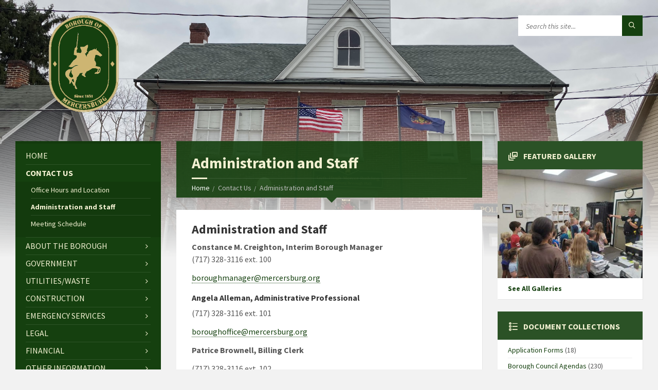

--- FILE ---
content_type: text/html; charset=utf-8
request_url: https://mercersburg.org/contact-us/administration-and-staff/
body_size: 9110
content:



<!DOCTYPE html>
<html lang="en">
	<head>
		<!-- Global site tag (gtag.js) - Google Analytics -->
<script async src="https://www.googletagmanager.com/gtag/js?id=UA-251191-11"></script>
<script>
  window.dataLayer = window.dataLayer || [];
  function gtag(){dataLayer.push(arguments);}
  gtag('js', new Date());

  gtag('config', 'UA-251191-11');
</script>
		<!-- SITE TITLE -->
		<meta http-equiv="content-type" content="text/html; charset=utf-8">
		<meta name="viewport" content="width=device-width, initial-scale=1">
		<title>Administration and Staff</title>
		<meta name="description" content="" />
		<!-- favicon -->
		
		<link rel="shortcut icon" type="image/svg" href="/media/original_images/favicon.png" >
		<!-- GOOGLE FONTS : begin -->
		<link href="https://fonts.googleapis.com/css?family=Source+Sans+Pro:400,400italic,700,700italic&amp;subset=latin,latin-ext" rel="stylesheet" type="text/css">
		<!-- GOOGLE FONTS : end -->

		<!-- STYLESHEETS : begin -->
		<link rel="stylesheet" type="text/css" href="/static/townpress_municipality/css/style.css">
		<!-- Please refer to the documentation to learn how to create your own color schemes -->
		<link rel="stylesheet" type="text/css" href="/static/townpress_municipality/css/skin/darkgreen.css">
		<link rel="stylesheet" type="text/css" href="/static/townpress_municipality/css/custom.css">
		<link rel="stylesheet" type="text/css" href="/static/townpress_municipality/css/general_layout_styles.css">
		<!--[if lte IE 9]>
		<link rel="stylesheet" type="text/css" href="/static/townpress_municipality/css/oldie.css">
		<![endif]-->
		<!-- STYLESHEETS : end -->

		<!-- JQuery has to be here so that it loads before any in-line js found in other templates -->
		
		<!-- NOTE:  The slider breaks with JQuery 3 -->
		<script  src="https://code.jquery.com/jquery-2.2.4.min.js"  integrity="sha256-BbhdlvQf/xTY9gja0Dq3HiwQF8LaCRTXxZKRutelT44="  crossorigin="anonymous"></script>
		
    <link rel="stylesheet" href="https://cdnjs.cloudflare.com/ajax/libs/fomantic-ui/2.7.8/components/loader.css" integrity="sha256-o1DkajP7sKsbRqJE/XB+16E8AK4eioI7iwriBhWdJ8g=" crossorigin="anonymous" />


	</head>
    
	<body>
		

		<!-- HEADER : begin -->
		<!-- If you want to use Standard Header Menu, add "m-has-standard-menu" class to the following element (see home-2.html template for example)
		Remove "m-has-gmap" class if you are not using Google Map in this template -->
		<header id="header" class="m-has-header-tools ">
			<div class="header-inner">

				<!-- HEADER CONTENT : begin -->
				<div class="header-content">
					<div class="c-container">
						<div class="header-content-inner">
							<!-- HEADER BRANDING : begin -->
							<!-- Logo dimensions can be changed in custom.css
							You can remove "m-large-logo" class from following element to use standard (smaller) version of logo -->
							<div class="header-branding " style="display:flex; justify-content:center;">
								<a href="/">
									<img alt="Tall with wording (color - low-res).png" height="336" src="/media/images/Tall_with_wording_color_-_low-res.width-300.png" width="245">
								</a>
							</div>
							<!-- HEADER BRANDING : end -->

							<!-- HEADER TOGGLE HOLDER : begin -->
							<div class="header-toggle-holder">

								<!-- HEADER TOGGLE : begin -->
								<button type="button" class="header-toggle">
									<i class="ico-open tp tp-menu"></i>
									<i class="ico-close tp tp-cross"></i>
									<span>Menu</span>
								</button>
								<!-- HEADER TOGGLE : end -->

								<!-- HEADER GMAP SWITCHER : begin -->
								
								<!-- HEADER GMAP SWITCHER : end -->

							</div>
							<!-- HEADER TOGGLE HOLDER : end -->

							<!-- HEADER MENU : begin -->
							<!-- This menu is used as both mobile menu (displayed on devices with screen width < 991px)
							and standard header menu (only if Header element has "m-has-standard-menu" class) -->
							<nav class="header-menu">
								


<!-- NOTE:  Changes were made to the style.css file to properly style this menu when used as a main menu and when used in the directory on the home page - included re-styling the top-level menu items when they are not rendered as <a>'s and other changes -->
										<ul>
                                            <!-- Since this component is used to render the directory on the home page, only render a home link when not on the home page -->
                                            
                                                <li><a href="/">Home</a></li>
                                            
                                            
                                                
                                                    <li class="m-has-submenu m-active">
                                                        Contact Us
                                                        


<!-- NOTE:  Changes were made to the style.css file to properly style this menu when used as a main menu and when used in the directory on the home page - included re-styling the top-level menu items when they are not rendered as <a>'s and other changes -->
										<ul>
                                            <!-- Since this component is used to render the directory on the home page, only render a home link when not on the home page -->
                                            
                                            
                                                
                                                    <li class="">
                                                        <a href="/contact-us/office-hours-and-location/">Office Hours and Location</a>
                                                    </li>
                                                
                                            
                                                
                                                    <li class="m-active">
                                                        <a href="/contact-us/administration-and-staff/">Administration and Staff</a>
                                                    </li>
                                                
                                            
                                                
                                                    <li class="">
                                                        <a href="/contact-us/meeting-schedule/">Meeting Schedule</a>
                                                    </li>
                                                
                                            
										</ul>

                                                    </li>
                                                
                                            
                                                
                                                    <li class="m-has-submenu ">
                                                        About the Borough
                                                        


<!-- NOTE:  Changes were made to the style.css file to properly style this menu when used as a main menu and when used in the directory on the home page - included re-styling the top-level menu items when they are not rendered as <a>'s and other changes -->
										<ul>
                                            <!-- Since this component is used to render the directory on the home page, only render a home link when not on the home page -->
                                            
                                            
                                                
                                                    <li class="">
                                                        <a href="/about-borough/our-history/">Our History</a>
                                                    </li>
                                                
                                            
                                                
                                                    <li class="">
                                                        <a href="/about-borough/galleries/">Galleries</a>
                                                    </li>
                                                
                                            
                                                
                                                    <li class="">
                                                        <a href="https://downtownmercersburg.org/">Downtown Mercersburg</a>
                                                    </li>
                                                
                                            
										</ul>

                                                    </li>
                                                
                                            
                                                
                                                    <li class="m-has-submenu ">
                                                        Government
                                                        


<!-- NOTE:  Changes were made to the style.css file to properly style this menu when used as a main menu and when used in the directory on the home page - included re-styling the top-level menu items when they are not rendered as <a>'s and other changes -->
										<ul>
                                            <!-- Since this component is used to render the directory on the home page, only render a home link when not on the home page -->
                                            
                                            
                                                
                                                    <li class="">
                                                        <a href="/government/borough-council/">Borough Council</a>
                                                    </li>
                                                
                                            
                                                
                                                    <li class="">
                                                        <a href="/government/commissions-boards-authorities/">Commissions / Boards / Authorities</a>
                                                    </li>
                                                
                                            
										</ul>

                                                    </li>
                                                
                                            
                                                
                                                    <li class="m-has-submenu ">
                                                        Utilities/Waste
                                                        


<!-- NOTE:  Changes were made to the style.css file to properly style this menu when used as a main menu and when used in the directory on the home page - included re-styling the top-level menu items when they are not rendered as <a>'s and other changes -->
										<ul>
                                            <!-- Since this component is used to render the directory on the home page, only render a home link when not on the home page -->
                                            
                                            
                                                
                                                    <li class="">
                                                        <a href="/utilitieswaste/pay-utility-bills-online/">Utility Information</a>
                                                    </li>
                                                
                                            
                                                
                                                    <li class="">
                                                        <a href="/utilitieswaste/water-sewer/">Water/Sewer</a>
                                                    </li>
                                                
                                            
										</ul>

                                                    </li>
                                                
                                            
                                                
                                                    <li class="m-has-submenu ">
                                                        Construction
                                                        


<!-- NOTE:  Changes were made to the style.css file to properly style this menu when used as a main menu and when used in the directory on the home page - included re-styling the top-level menu items when they are not rendered as <a>'s and other changes -->
										<ul>
                                            <!-- Since this component is used to render the directory on the home page, only render a home link when not on the home page -->
                                            
                                            
                                                
                                                    <li class="">
                                                        <a href="/construction/permits-and-zoning/">Permits and Zoning</a>
                                                    </li>
                                                
                                            
                                                
                                                    <li class="">
                                                        <a href="/construction/maps/">Maps</a>
                                                    </li>
                                                
                                            
                                                
                                                    <li class="">
                                                        <a href="/construction/historic-district/">Historic District</a>
                                                    </li>
                                                
                                            
										</ul>

                                                    </li>
                                                
                                            
                                                
                                                    <li class="m-has-submenu ">
                                                        Emergency Services
                                                        


<!-- NOTE:  Changes were made to the style.css file to properly style this menu when used as a main menu and when used in the directory on the home page - included re-styling the top-level menu items when they are not rendered as <a>'s and other changes -->
										<ul>
                                            <!-- Since this component is used to render the directory on the home page, only render a home link when not on the home page -->
                                            
                                            
                                                
                                                    <li class="">
                                                        <a href="/emergency-services/police/">Police</a>
                                                    </li>
                                                
                                            
                                                
                                                    <li class="">
                                                        <a href="/emergency-services/fire-protection/">Fire Protection</a>
                                                    </li>
                                                
                                            
										</ul>

                                                    </li>
                                                
                                            
                                                
                                                    <li class="m-has-submenu ">
                                                        Legal
                                                        


<!-- NOTE:  Changes were made to the style.css file to properly style this menu when used as a main menu and when used in the directory on the home page - included re-styling the top-level menu items when they are not rendered as <a>'s and other changes -->
										<ul>
                                            <!-- Since this component is used to render the directory on the home page, only render a home link when not on the home page -->
                                            
                                            
                                                
                                                    <li class="">
                                                        <a href="/legal/open-records-right-to-know/">Open Records/Right-to-Know</a>
                                                    </li>
                                                
                                            
                                                
                                                    <li class="">
                                                        <a href="https://mercersburg.org/documents/?collection_list=Ordinances,%20Specifications,%20Policies,%20Plans">Ordinances</a>
                                                    </li>
                                                
                                            
										</ul>

                                                    </li>
                                                
                                            
                                                
                                                    <li class="m-has-submenu ">
                                                        Financial
                                                        


<!-- NOTE:  Changes were made to the style.css file to properly style this menu when used as a main menu and when used in the directory on the home page - included re-styling the top-level menu items when they are not rendered as <a>'s and other changes -->
										<ul>
                                            <!-- Since this component is used to render the directory on the home page, only render a home link when not on the home page -->
                                            
                                            
                                                
                                                    <li class="">
                                                        <a href="/financial/budgets-and-audits/">Budgets, Audits and Finance</a>
                                                    </li>
                                                
                                            
                                                
                                                    <li class="">
                                                        <a href="/financial/fee-schedule/">Fee Schedule</a>
                                                    </li>
                                                
                                            
										</ul>

                                                    </li>
                                                
                                            
                                                
                                                    <li class="m-has-submenu ">
                                                        Other Information
                                                        


<!-- NOTE:  Changes were made to the style.css file to properly style this menu when used as a main menu and when used in the directory on the home page - included re-styling the top-level menu items when they are not rendered as <a>'s and other changes -->
										<ul>
                                            <!-- Since this component is used to render the directory on the home page, only render a home link when not on the home page -->
                                            
                                            
                                                
                                                    <li class="">
                                                        <a href="/other-information/mercersburg-area-links/">Mercersburg-Area Links</a>
                                                    </li>
                                                
                                            
                                                
                                                    <li class="">
                                                        <a href="/other-information/other-government-links/">Other Government Links</a>
                                                    </li>
                                                
                                            
										</ul>

                                                    </li>
                                                
                                            
										</ul>

							</nav>
							<!-- HEADER MENU : end -->

							<!-- HEADER TOOLS : begin -->
							<div class="header-tools">

								<!-- HEADER SEARCH : begin -->
								<div class="header-search">
									<form method="get" action="/search/" class="c-search-form">
										<div class="form-fields">
											<input aria-label="Search phrase" type="text" name="query"  placeholder="Search this site...">
											<button aria-label="Click to submit search" type="submit" class="submit-btn"><i class="tp tp-magnifier"></i></button>
										</div>
									</form>
								</div>
								<!-- HEADER SEARCH : end -->

								<!-- HEADER GMAP SWITCHER : begin -->
								<!-- Remove following block if you are not using Google Map in this template -->
								
								<!-- HEADER GMAP SWITCHER : end -->

							</div>
							<!-- HEADER TOOLS : end -->

						</div>
					</div>
				</div>
				<!-- HEADER CONTENT : end -->

				<!-- HEADER GMAP : begin -->
				<!-- Add your address into "data-address" attribute
				Change zoom level with "data-zoom" attribute, bigger number = bigger zoom
				Change map type with "data-maptype" attribute, values: roadmap | terrain | hybrid | satellite
				API KEY IS REQUIRED! More info https://developers.google.com/maps/documentation/javascript/get-api-key -->
				
				<!-- HEADER GMAP : end -->

			</div>
		</header>
		<!-- HEADER : end -->

		<!-- HEADER BG : begin -->
		<div class="header-bg">

			<!-- HEADER IMAGE : begin -->
			<!-- To add more images just copy and edit elements with "image-layer" class (see home-2.html template for example)
			Change autoplay speed with "data-autoplay" attribute (in seconds), works only if there are more than one image -->
			<div class="header-image"  data-autoplay="8" >
				
					<div class="image-layer" class="m-active" style="background-image: url(/media/original_images/IMG_0157.JPG);"></div>
				
					<div class="image-layer" class="m-next" style="background-image: url(/media/original_images/IMG_0141.JPG);"></div>
				
					<div class="image-layer" class="m-next" style="background-image: url(/media/original_images/IMG_0142.JPG);"></div>
				
					<div class="image-layer" class="m-next" style="background-image: url(/media/original_images/IMG_0154.JPG);"></div>
				
			</div>


		</div>
		<!-- HEADER BG : end -->

		<!-- CORE : begin -->
		<div id="core">
			<div class="c-container">
				<div class="row">

					<!-- MIDDLE COLUMN : begin -->
					<div class="middle-column  col-md-6 col-md-push-3">

						
						
							<!-- PAGE HEADER : begin -->
							<div id="page-header"  class="m-has-breadcrumbs" >

								<!-- PAGE TITLE : begin -->
								<div class="page-title">
									<h1>Administration and Staff</h1>
								</div>
								<!-- PAGE TITLE : end -->
								
									<div class="breadcrumbs">
										
											<ul><li class="home"><a href="/">Home</a></li><li>Contact Us</li><li>Administration and Staff</li></ul>
										
									</div>
								

							</div>
							<!-- PAGE HEADER : end -->
						

						<!-- PAGE CONTENT : begin -->
						<div id="page-content">
							<div class="page-content-inner">
								
  <div class="c-content-box">
    <div class="block-one_column">

<div>
    <div class="rich-text"><h2 data-block-key="y5l2x"><b>Administration and Staff</b></h2><p data-block-key="51o80"><b>Constance M. Creighton, Interim Borough Manager</b><br/>(717) 328-3116 ext. 100</p><p data-block-key="esbn3"><a href="mailto:boroughmanager@mercersburg.org">boroughmanager@mercersburg.org</a></p><h4 data-block-key="5r062">Angela Alleman, Administrative Professional</h4><p data-block-key="30k42">(717) 328-3116 ext. 101</p><p data-block-key="akn2v"><a href="mailto:billingclerk@mercersburg.org">boroughoffice@mercersburg.org</a></p><p data-block-key="79dg0"><b>Patrice Brownell, Billing Clerk</b></p><p data-block-key="8jfhl">(717) 328-3116 ext. 102</p><p data-block-key="ecb4d"><a href="mailto:billingclerk@mercersburg.org">billingclerk@mercersburg.org</a></p><p data-block-key="57e7g"><b>Donald Keefer Jr., Water &amp; Sewer Plant Laborer</b><br/><a href="mailto:dkeefer@mercersburg.org">dkeefer@mercersburg.org</a></p><p data-block-key="d2fh8"><b>Tristan Cummings, Public Works Laborer</b></p><p data-block-key="adbb5"><a href="mailto:publicworks@mercersburg.org">publicworks@mercersburg.org</a></p><p data-block-key="4kck9"><b>Hayden Harbaugh, Public Works Laborer</b><br/><a href="mailto:publicworks@mercersburg.org">publicworks@mercersburg.org</a></p><p data-block-key="3dgg4"><b>Hunter Zomak, Public Works Laborer</b><br/><a href="mailto:publicworks@mercersburg.org">publicworks@mercersburg.org</a></p></div>
</div>
</div>
  </div>

							</div>
						</div>
						<!-- PAGE CONTENT : end -->

						<hr class="c-separator m-margin-top-small m-margin-bottom-small m-transparent hidden-lg hidden-md">

					</div>
					<!-- MIDDLE COLUMN : end -->

					
    


					<!-- LEFT COLUMN : begin -->
					<div class="left-column col-md-3 col-md-pull-6">
						
						
							<!-- SIDE MENU : begin -->
							<nav class="side-menu m-left-side m-show-submenu">
								


<!-- NOTE:  Changes were made to the style.css file to properly style this menu when used as a main menu and when used in the directory on the home page - included re-styling the top-level menu items when they are not rendered as <a>'s and other changes -->
										<ul>
                                            <!-- Since this component is used to render the directory on the home page, only render a home link when not on the home page -->
                                            
                                                <li><a href="/">Home</a></li>
                                            
                                            
                                                
                                                    <li class="m-has-submenu m-active">
                                                        Contact Us
                                                        


<!-- NOTE:  Changes were made to the style.css file to properly style this menu when used as a main menu and when used in the directory on the home page - included re-styling the top-level menu items when they are not rendered as <a>'s and other changes -->
										<ul>
                                            <!-- Since this component is used to render the directory on the home page, only render a home link when not on the home page -->
                                            
                                            
                                                
                                                    <li class="">
                                                        <a href="/contact-us/office-hours-and-location/">Office Hours and Location</a>
                                                    </li>
                                                
                                            
                                                
                                                    <li class="m-active">
                                                        <a href="/contact-us/administration-and-staff/">Administration and Staff</a>
                                                    </li>
                                                
                                            
                                                
                                                    <li class="">
                                                        <a href="/contact-us/meeting-schedule/">Meeting Schedule</a>
                                                    </li>
                                                
                                            
										</ul>

                                                    </li>
                                                
                                            
                                                
                                                    <li class="m-has-submenu ">
                                                        About the Borough
                                                        


<!-- NOTE:  Changes were made to the style.css file to properly style this menu when used as a main menu and when used in the directory on the home page - included re-styling the top-level menu items when they are not rendered as <a>'s and other changes -->
										<ul>
                                            <!-- Since this component is used to render the directory on the home page, only render a home link when not on the home page -->
                                            
                                            
                                                
                                                    <li class="">
                                                        <a href="/about-borough/our-history/">Our History</a>
                                                    </li>
                                                
                                            
                                                
                                                    <li class="">
                                                        <a href="/about-borough/galleries/">Galleries</a>
                                                    </li>
                                                
                                            
                                                
                                                    <li class="">
                                                        <a href="https://downtownmercersburg.org/">Downtown Mercersburg</a>
                                                    </li>
                                                
                                            
										</ul>

                                                    </li>
                                                
                                            
                                                
                                                    <li class="m-has-submenu ">
                                                        Government
                                                        


<!-- NOTE:  Changes were made to the style.css file to properly style this menu when used as a main menu and when used in the directory on the home page - included re-styling the top-level menu items when they are not rendered as <a>'s and other changes -->
										<ul>
                                            <!-- Since this component is used to render the directory on the home page, only render a home link when not on the home page -->
                                            
                                            
                                                
                                                    <li class="">
                                                        <a href="/government/borough-council/">Borough Council</a>
                                                    </li>
                                                
                                            
                                                
                                                    <li class="">
                                                        <a href="/government/commissions-boards-authorities/">Commissions / Boards / Authorities</a>
                                                    </li>
                                                
                                            
										</ul>

                                                    </li>
                                                
                                            
                                                
                                                    <li class="m-has-submenu ">
                                                        Utilities/Waste
                                                        


<!-- NOTE:  Changes were made to the style.css file to properly style this menu when used as a main menu and when used in the directory on the home page - included re-styling the top-level menu items when they are not rendered as <a>'s and other changes -->
										<ul>
                                            <!-- Since this component is used to render the directory on the home page, only render a home link when not on the home page -->
                                            
                                            
                                                
                                                    <li class="">
                                                        <a href="/utilitieswaste/pay-utility-bills-online/">Utility Information</a>
                                                    </li>
                                                
                                            
                                                
                                                    <li class="">
                                                        <a href="/utilitieswaste/water-sewer/">Water/Sewer</a>
                                                    </li>
                                                
                                            
										</ul>

                                                    </li>
                                                
                                            
                                                
                                                    <li class="m-has-submenu ">
                                                        Construction
                                                        


<!-- NOTE:  Changes were made to the style.css file to properly style this menu when used as a main menu and when used in the directory on the home page - included re-styling the top-level menu items when they are not rendered as <a>'s and other changes -->
										<ul>
                                            <!-- Since this component is used to render the directory on the home page, only render a home link when not on the home page -->
                                            
                                            
                                                
                                                    <li class="">
                                                        <a href="/construction/permits-and-zoning/">Permits and Zoning</a>
                                                    </li>
                                                
                                            
                                                
                                                    <li class="">
                                                        <a href="/construction/maps/">Maps</a>
                                                    </li>
                                                
                                            
                                                
                                                    <li class="">
                                                        <a href="/construction/historic-district/">Historic District</a>
                                                    </li>
                                                
                                            
										</ul>

                                                    </li>
                                                
                                            
                                                
                                                    <li class="m-has-submenu ">
                                                        Emergency Services
                                                        


<!-- NOTE:  Changes were made to the style.css file to properly style this menu when used as a main menu and when used in the directory on the home page - included re-styling the top-level menu items when they are not rendered as <a>'s and other changes -->
										<ul>
                                            <!-- Since this component is used to render the directory on the home page, only render a home link when not on the home page -->
                                            
                                            
                                                
                                                    <li class="">
                                                        <a href="/emergency-services/police/">Police</a>
                                                    </li>
                                                
                                            
                                                
                                                    <li class="">
                                                        <a href="/emergency-services/fire-protection/">Fire Protection</a>
                                                    </li>
                                                
                                            
										</ul>

                                                    </li>
                                                
                                            
                                                
                                                    <li class="m-has-submenu ">
                                                        Legal
                                                        


<!-- NOTE:  Changes were made to the style.css file to properly style this menu when used as a main menu and when used in the directory on the home page - included re-styling the top-level menu items when they are not rendered as <a>'s and other changes -->
										<ul>
                                            <!-- Since this component is used to render the directory on the home page, only render a home link when not on the home page -->
                                            
                                            
                                                
                                                    <li class="">
                                                        <a href="/legal/open-records-right-to-know/">Open Records/Right-to-Know</a>
                                                    </li>
                                                
                                            
                                                
                                                    <li class="">
                                                        <a href="https://mercersburg.org/documents/?collection_list=Ordinances,%20Specifications,%20Policies,%20Plans">Ordinances</a>
                                                    </li>
                                                
                                            
										</ul>

                                                    </li>
                                                
                                            
                                                
                                                    <li class="m-has-submenu ">
                                                        Financial
                                                        


<!-- NOTE:  Changes were made to the style.css file to properly style this menu when used as a main menu and when used in the directory on the home page - included re-styling the top-level menu items when they are not rendered as <a>'s and other changes -->
										<ul>
                                            <!-- Since this component is used to render the directory on the home page, only render a home link when not on the home page -->
                                            
                                            
                                                
                                                    <li class="">
                                                        <a href="/financial/budgets-and-audits/">Budgets, Audits and Finance</a>
                                                    </li>
                                                
                                            
                                                
                                                    <li class="">
                                                        <a href="/financial/fee-schedule/">Fee Schedule</a>
                                                    </li>
                                                
                                            
										</ul>

                                                    </li>
                                                
                                            
                                                
                                                    <li class="m-has-submenu ">
                                                        Other Information
                                                        


<!-- NOTE:  Changes were made to the style.css file to properly style this menu when used as a main menu and when used in the directory on the home page - included re-styling the top-level menu items when they are not rendered as <a>'s and other changes -->
										<ul>
                                            <!-- Since this component is used to render the directory on the home page, only render a home link when not on the home page -->
                                            
                                            
                                                
                                                    <li class="">
                                                        <a href="/other-information/mercersburg-area-links/">Mercersburg-Area Links</a>
                                                    </li>
                                                
                                            
                                                
                                                    <li class="">
                                                        <a href="/other-information/other-government-links/">Other Government Links</a>
                                                    </li>
                                                
                                            
										</ul>

                                                    </li>
                                                
                                            
										</ul>

							</nav>
							<!-- SIDE MENU : end -->
						

						<!-- LEFT SIDEBAR : begin -->
						<aside class="sidebar">
							<div class="widget-list">
								
								

                            
								<!-- NOTICES WIDGET : begin -->
								<div class="widget notices-widget">
                                        <div class="widget-inner">
                                            <h3 class="widget-title m-has-ico"><i class="widget-ico tp tp-bullhorn"></i>Borough Notices</h3>
                                            <div class="widget-content">
                                                <ul class="notice-list">
                                                    
                                                        
                                                        <li class="notice ">
                                                            <div class="notice-inner">
                                                                <h4 class="notice-title">
                                                                    <a class="highlighted-text" href="/notices/notice-detail/?notice_item=187">
                                                                        
                                                                            SNOW EMERGENCY PLAN IN EFFECT – Saturday, January 24, 2026 beginning at 9:00 PM
                                                                        
                                                                    </a>
                                                                </h4>
                                                                
                                                            </div>
                                                        </li>
                                                        
                                                        <li class="notice ">
                                                            <div class="notice-inner">
                                                                <h4 class="notice-title">
                                                                    <a class="highlighted-text" href="/notices/notice-detail/?notice_item=186">
                                                                        
                                                                            Mercersburg Alert – SYSTEM WIDE BOIL WATER ADVISORY IS IN EFFECT - January 23, 2026
                                                                        
                                                                    </a>
                                                                </h4>
                                                                
                                                            </div>
                                                        </li>
                                                        
                                                        <li class="notice ">
                                                            <div class="notice-inner">
                                                                <h4 class="notice-title">
                                                                    <a class="highlighted-text" href="/notices/notice-detail/?notice_item=185">
                                                                        
                                                                            UPDATE - MERCERSBURG WATER SYSTEM NOTICE 1-22-26
                                                                        
                                                                    </a>
                                                                </h4>
                                                                
                                                            </div>
                                                        </li>
                                                        
                                                        <li class="notice ">
                                                            <div class="notice-inner">
                                                                <h4 class="notice-title">
                                                                    <a class="highlighted-text" href="/notices/notice-detail/?notice_item=184">
                                                                        
                                                                            MERCERSBURG WATER SYSTEM NOTICE 1-22-2026
                                                                        
                                                                    </a>
                                                                </h4>
                                                                
                                                            </div>
                                                        </li>
                                                        
                                                        <li class="notice ">
                                                            <div class="notice-inner">
                                                                <h4 class="notice-title">
                                                                    <a class="highlighted-text" href="/notices/notice-detail/?notice_item=167">
                                                                        
                                                                            MANDATORY WATER CONSERVATION NOTICE CONTINUES
                                                                        
                                                                    </a>
                                                                </h4>
                                                                
                                                            </div>
                                                        </li>
                                                    

                                                    
                                                        
                                                        <li class="notice ">
                                                            <div class="notice-inner">
                                                                <h4 class="notice-title">
                                                                    <a class="highlighted-text" href="/notices/notice-detail/?notice_item=188">
                                                                        
                                                                            Borough Council Meeting - Canceled
                                                                        
                                                                    </a>
                                                                </h4>
                                                                
                                                                    <span class="notice-date" title="Posted Friday January 23, 2026;  Expires Tuesday January 27, 2026">Friday January 23, 2026</span>
                                                                
                                                            </div>
                                                        </li>
                                                        
                                                        <li class="notice ">
                                                            <div class="notice-inner">
                                                                <h4 class="notice-title">
                                                                    <a class="highlighted-text" href="/notices/notice-detail/?notice_item=183">
                                                                        
                                                                            ONLINE PAYMENT INFORMATION
                                                                        
                                                                    </a>
                                                                </h4>
                                                                
                                                                    <span class="notice-date" title="Posted Thursday January 15, 2026;  Expires Sunday March 1, 2026">Thursday January 15, 2026</span>
                                                                
                                                            </div>
                                                        </li>
                                                        
                                                        <li class="notice ">
                                                            <div class="notice-inner">
                                                                <h4 class="notice-title">
                                                                    <a class="highlighted-text" href="/notices/notice-detail/?notice_item=181">
                                                                        
                                                                            WATER AUTHORITY SPECIAL MEETING SCHEDULED 1-27-2026
                                                                        
                                                                    </a>
                                                                </h4>
                                                                
                                                                    <span class="notice-date" title="Posted Monday January 12, 2026;  Expires Wednesday January 28, 2026">Monday January 12, 2026</span>
                                                                
                                                            </div>
                                                        </li>
                                                    

                                                </ul>
                                                <p class="show-all-btn"><a href="/notices/">See All Borough Notices</a></p>
                                            </div>
                                        </div>
                                </div>
                                <!-- NOTICES WIDGET : end -->
                            		
								

                <!-- EVENTS WIDGET : begin -->
                <div class="widget events-widget">
                    <div class="widget-inner" style="position:relative; min-height:15rem; display:flex; flex-direction:column; justify-content:space-between">
                        <h3 class="widget-title m-has-ico"><i class="widget-ico tp tp-calendar-full"></i>Upcoming Events</h3>
                        <div id="loader" class="ui active large loader" style="position:relative; margin-bottom:1.25rem;"></div>
                    </div>
                </div>
                <!-- EVENTS WIDGET : end -->
								

								<!-- DOCUMENTS WIDGET : begin -->
								<div class="widget documents-widget">
                                        <div class="widget-inner" style="min-height:15rem">
                                            <h3 class="widget-title m-has-ico"><i class="widget-ico tp tp-papers"></i>Latest Council Documents</h3>
                                            <div class="widget-content">
                                                <ul class="document-list m-has-icons">
                                                    
                                                    <!-- DOCUMENT : begin -->
                                                    <li class="document">
                                                        <div class="document-inner">
                                                            <div class="document-icon" title="2026.01.05 Council Meeting Agenda"><i class="fa fa-file-pdf-o"></i></div>
                                                            <h4 class="document-title">
                                                                <a href="/documents/1638/2026.01.05_Council_Meeting_Agenda.pdf" target="_blank">2026.01.05 Council Meeting Agenda</a>
                                                                <span class="document-filesize">(203 Kb)</span>
                                                            </h4>
                                                        </div>
                                                    </li>
                                                    <!-- DOCUMENT : end -->
                                                    
                                                    <!-- DOCUMENT : begin -->
                                                    <li class="document">
                                                        <div class="document-inner">
                                                            <div class="document-icon" title="2025-12-08  Minutues"><i class="fa fa-file-pdf-o"></i></div>
                                                            <h4 class="document-title">
                                                                <a href="/documents/1643/2025-12-08__Minutues.pdf" target="_blank">2025-12-08  Minutues</a>
                                                                <span class="document-filesize">(64 Kb)</span>
                                                            </h4>
                                                        </div>
                                                    </li>
                                                    <!-- DOCUMENT : end -->
                                                    
                                                    <!-- DOCUMENT : begin -->
                                                    <li class="document">
                                                        <div class="document-inner">
                                                            <div class="document-icon" title="2025.12.08 Council Meeting Agenda"><i class="fa fa-file-pdf-o"></i></div>
                                                            <h4 class="document-title">
                                                                <a href="/documents/1624/2025.12.08_Council_Meeting_Agenda.pdf" target="_blank">2025.12.08 Council Meeting Agenda</a>
                                                                <span class="document-filesize">(217 Kb)</span>
                                                            </h4>
                                                        </div>
                                                    </li>
                                                    <!-- DOCUMENT : end -->
                                                    
                                                    <!-- DOCUMENT : begin -->
                                                    <li class="document">
                                                        <div class="document-inner">
                                                            <div class="document-icon" title="2025.11.24 Council Meeting Agenda"><i class="fa fa-file-pdf-o"></i></div>
                                                            <h4 class="document-title">
                                                                <a href="/documents/1618/2025.11.24_Council_Meeting_Agenda.pdf" target="_blank">2025.11.24 Council Meeting Agenda</a>
                                                                <span class="document-filesize">(217 Kb)</span>
                                                            </h4>
                                                        </div>
                                                    </li>
                                                    <!-- DOCUMENT : end -->
                                                    
                                                    <!-- DOCUMENT : begin -->
                                                    <li class="document">
                                                        <div class="document-inner">
                                                            <div class="document-icon" title="2025.11.24 Borough Council Meeting MINUTES"><i class="fa fa-file-pdf-o"></i></div>
                                                            <h4 class="document-title">
                                                                <a href="/documents/1628/2025.11.24_Borough_Council_Meeting_MINUTES.pdf" target="_blank">2025.11.24 Borough Council Meeting MINUTES</a>
                                                                <span class="document-filesize">(53 Kb)</span>
                                                            </h4>
                                                        </div>
                                                    </li>
                                                    <!-- DOCUMENT : end -->
                                                    
                                                    <!-- DOCUMENT : begin -->
                                                    <li class="document">
                                                        <div class="document-inner">
                                                            <div class="document-icon" title="2025.11.10 Council Meeting Agenda"><i class="fa fa-file-pdf-o"></i></div>
                                                            <h4 class="document-title">
                                                                <a href="/documents/1606/2025.11.10_Council_Meeting_Agenda.pdf" target="_blank">2025.11.10 Council Meeting Agenda</a>
                                                                <span class="document-filesize">(218 Kb)</span>
                                                            </h4>
                                                        </div>
                                                    </li>
                                                    <!-- DOCUMENT : end -->
                                                    
                                                </ul>
                                                <p class="show-all-btn"><a href="/documents/?collection_list=Borough Council Agendas|Borough Council Minutes|Borough Manager Reports&sort_order=-title">See All Council Documents</a></p>
                                            </div>
                                        </div>
                                    </div>
                                    <!-- DOCUMENTS WIDGET : end -->
    
    
							</div>
						</aside>
						<!-- LEFT SIDEBAR : end -->

					</div>
					<!-- LEFT COLUMN : end -->


					
    					<!-- RIGHT COLUMN : begin -->
					<div class="right-column col-md-3">

						<!-- RIGHT SIDEBAR : begin -->
						<aside class="sidebar">
							<div class="widget-list">
                                   

<!-- NOTE:  Pulling random gallery/photo -->

                                <!-- FEATURED GALLERY WIDGET : begin -->
                                <!-- only one image refrence in featured_gallery, but have to iterate it to get the results -->
                                
                                    
                                    <div class="widget featured-gallery-widget">
                                        <div class="widget-inner">
                                            <h3 class="widget-title m-has-ico"><i class="widget-ico tp tp-pictures"></i>Featured Gallery</h3>
                                            <div class="widget-content">
                                                <div class="gallery-image" title="2022 Summer Playground Gallery">
                                                    <a href="/about-borough/galleries/gallery/?collection_list=Borough Images&tag=2022 Summer Playground">
                                                        <img alt="2022 Summer Playground (17)" height="" src="/media/images/2022_Summer_Playground_17.2e16d0ba.fill-400x300-c60.jpg" width="">
                                                    </a>
                                                </div>
                                                <p class="show-all-btn"><a href="/about-borough/galleries/">See All Galleries</a></p>
                                            </div>
                                        </div>
                                    </div>
                                    <!-- FEATURED GALLERY WIDGET : end -->
                                
    
    
								<div class="widget categories-widget">
    <div class="widget-inner" style="min-height:15rem">
        <h3 class="widget-title m-has-ico">
        <i class="widget-ico tp tp-list4"></i>Document Collections</h3>
        <div class="widget-content">
            <ul>
                
                    <li><a href="/documents/?collection_list=Application Forms">Application Forms</a> (18)</li>
                
                    <li><a href="/documents/?collection_list=Borough Council Agendas">Borough Council Agendas</a> (230)</li>
                
                    <li><a href="/documents/?collection_list=Borough Council Minutes">Borough Council Minutes</a> (211)</li>
                
                    <li><a href="/documents/?collection_list=Borough Images">Borough Images</a> (1)</li>
                
                    <li><a href="/documents/?collection_list=Budgets, Audits, and Finance">Budgets, Audits, and Finance</a> (20)</li>
                
                    <li><a href="/documents/?collection_list=Committee Agendas">Committee Agendas</a> (128)</li>
                
                    <li><a href="/documents/?collection_list=Ordinances, Specifications, Policies, Plans">Ordinances, Specifications, Policies, Plans</a> (30)</li>
                
                    <li><a href="/documents/?collection_list=Police Forms">Police Forms</a> (3)</li>
                
                    <li><a href="/documents/?collection_list=RFPs">RFPs</a> (7)</li>
                
                    <li><a href="/documents/?collection_list=Sewer Authority Agendas">Sewer Authority Agendas</a> (167)</li>
                
                    <li><a href="/documents/?collection_list=Sewer Authority Minutes">Sewer Authority Minutes</a> (151)</li>
                
                    <li><a href="/documents/?collection_list=Water Authority Agendas">Water Authority Agendas</a> (168)</li>
                
                    <li><a href="/documents/?collection_list=Water Authority Minutes">Water Authority Minutes</a> (158)</li>
                
                    <li><a href="/documents/?collection_list=Water Reports">Water Reports</a> (18)</li>
                
            </ul>
        </div>
    </div>
</div>
								



								<!-- LOCALE INFO WIDGET : begin -->
								<!-- to remove background image from this widget, simply remove "m-has-bg" class from the following element -->
								<div class="widget locale-info-widget m-has-bg">
                                        <div class="widget-inner" style="background-image:url(/media/original_images/Locale_background.jpg)">
                                            <h3 class="widget-title m-has-ico"><i class="widget-ico tp tp-map-marker"></i>Locale Info</h3>
                                            <div class="widget-content">
                                                <ul>
                                                    
                                                        <li>
                                                            <div class="row-title"><h4>Country</h4></div>
                                                            <div class="row-value">United States</div>
                                                        </li>
                                                    
                                                    
                                                        <li>
                                                            <div class="row-title"><h4>State</h4></div>
                                                            <div class="row-value">Pennsylvania</div>
                                                        </li>
                                                    
                                                    
                                                        <li>
                                                            <div class="row-title"><h4>County</h4></div>
                                                            <div class="row-value">Franklin</div>
                                                        </li>
                                                    
                                                    
                                                        <li>
                                                            <div class="row-title"><h4>Founded</h4></div>
                                                            <div class="row-value">1831</div>
                                                        </li>
                                                    
                                                    
                                                        <li>
                                                            <div class="row-title"><h4>Population</h4></div>
                                                            <div class="row-value">1,542 (est.)</div>
                                                        </li>
                                                    
                                                    
                                                    
                                                        <li>
                                                            <div class="row-title"><h4>Time zone</h4></div>
                                                            <div class="row-value">Eastern (EST)</div>
                                                        </li>
                                                    
                                                    
                                                        <li>
                                                            <div class="row-title"><h4>ZIP code</h4></div>
                                                            <div class="row-value">17236</div>
                                                        </li>
                                                    
                                                </ul>
                                            </div>
                                        </div>
                                    </div>
                                    <!-- LOCALE INFO WIDGET : end -->
    
    
							</div>
						</aside>
						<!-- RIGHT SIDEBAR : end -->

					</div>
					<!-- RIGHT COLUMN : end -->


				</div>
			</div>
		</div>
		<!-- CORE : end -->

		<!-- FOOTER : begin -->
		<footer id="footer" class="m-has-bg">
			<div class="footer-bg" style="background-image:url(/media/original_images/IMG_0158.JPG)">
				<div class="footer-inner">

					<!-- FOOTER TOP : begin -->
					<div class="footer-top">
						<div class="c-container">

							<!-- BOTTOM PANEL : begin -->
							<div id="bottom-panel">
								<div class="bottom-panel-inner">
									<div class="row">

										<div class="col-md-3">
											<!-- TEXT WIDGET : begin -->
											<div class="widget">
												<hr class="c-separator m-transparent hidden-lg hidden-md">
												<div class="widget-inner">
													<h3 class="widget-title">MERCERSBURG BOROUGH</h3>
													<div class="widget-content">
														<p><div class="rich-text"><p data-block-key="easbi">Kelani Craig<br/><i>Council President</i></p><p data-block-key="yri6h">Michael Pedersen<br/><i>Mayor</i></p></div></p>
													</div>
												</div>
											</div>
											<!-- TEXT WIDGET : end -->

										</div>

										
																					<div class="widget-col col-md-3">
											<!-- TEXT WIDGET : begin -->
											<div class="widget">
												<hr class="c-separator m-transparent hidden-lg hidden-md">
												<div class="widget-inner">
													<h3 class="widget-title m-has-ico"><i class="widget-ico tp tp-map-marker"></i>Borough Office</h3>
													<div class="widget-content">
														<p>113 South Main Street<br>Mercersburg, PA&nbsp;&nbsp;17236</p>
														<p>Office: (717) 328-3116
                                                        
                                                            <br>
														    Fax: (717) 328-3117
                                                        
                                                        <br>
														Email: <a href="mailto:boroughmanager@mercersburg.org">boroughmanager@mercersburg.org</a></p>
													</div>
												</div>
											</div>
											<!-- TEXT WIDGET : end -->
										</div>

																					<div class="widget-col col-md-3">
											<!-- DEFINITION LIST WIDGET : begin -->
											<div class="widget definition-list-widget">
												<hr class="c-separator m-transparent hidden-lg hidden-md">
												<div class="widget-inner">
													<h3 class="widget-title m-has-ico"><i class="widget-ico tp tp-telephone"></i>Police Phone Numbers</h3>
													<div class="widget-content">
														<dl>
															<dt>Borough Police Dispatch</dt>
															<dd> 717-263-1611</dd>
															<dt>Borough Non-Emergency</dt>
															<dd> 717-328-0150</dd>
															<dt>State Police</dt>
															<dd>717-264-5161</dd>
															<dd> </dd>
															<!-- <dt>Fire Department</dt>
															<dd>(123) 456-7892</dd> -->
														</dl>
														<p class="show-all-btn"><a href="https://mercersburg.org/contact-us/administration-and-staff/">See All Borough Phone Numbers</a></p>
													</div>
												</div>
											</div>
											<!-- DEFINITION LIST WIDGET : end -->
										</div>

										

										<div class="widget-col col-md-3">
											<!-- MAILCHIMP SUBSCRIBE WIDGET : begin -->
											<!-- Please read the documentation to learn how to configure Mailchimp Subscribe widget -->
											<div class="widget">
												<hr class="c-separator m-transparent hidden-lg hidden-md">
												<div class="widget-inner">
													<!-- <h3 class="widget-title m-has-ico"><i class="widget-ico tp tp-at-sign"></i>Header Text</h3> -->
													<h3 class="widget-title">POLICE INFORMATION</h3>
													<div class="widget-content">
														<p><div class="rich-text"><p data-block-key="mcj2g">John Zechman, Chief</p><p data-block-key="fmh7m"><a href="http://local.nixle.com/mercersburg-police-department/">Announcements</a></p></div></p>
													</div>
												</div>
											</div>
											<!-- MAILCHIMP SUBSCRIBE WIDGET : end -->
										</div>
									</div>
								</div>
							</div>
							<!-- BOTTOM PANEL : end -->

						</div>
					</div>
					<!-- FOOTER TOP : end -->

					<!-- FOOTER BOTTOM : begin -->
					<div class="footer-bottom">
						<div class="footer-bottom-inner">
							<div class="c-container">

								<!-- FOOTER TEXT : begin -->
								<div class="footer-text">
									<p>&copy 2021 - 2026 Borough of Mercersburg, Pennsylvania.  All Rights Reserved.</p>
								</div>
								<!-- FOOTER TEXT : end -->

								<!-- FOOTER SOCIAL : begin -->
								<!-- Here is the list of some popular social networks. There are more icons you can use, just refer to the documentation -->
								
								<!-- FOOTER SOCIAL : end -->

								<!-- FOOTER MENU : begin -->
								
								<!-- FOOTER MENU : end -->

							</div>
						</div>
					</div>
					<!-- FOOTER BOTTOM : end -->
	
				</div>
			</div>
		</footer>
		<!-- FOOTER : end -->

		<!-- SCRIPTS : begin -->
		<script src="/static/townpress_municipality/js/third-party.js" type="text/javascript"></script>
		<script src="/static/townpress_municipality/js/library.js" type="text/javascript"></script>
		<script src="/static/townpress_municipality/js/scripts.js" type="text/javascript"></script>
		
    <script type="text/javascript">
        $().ready(function() {
            // Using JQuery ajax call to make compatible with IE (14% IE as of 9-30-19)
            $.ajax({
                url: /upcoming_events_google/,
                context: $('.events-widget .widget-inner').first()
            })
            .done(function(data){
                $(this).append(data).find('.widget-content').fadeIn(800);
                $(this).find('#loader').remove();
            })
        })
    </script>

		<!-- SCRIPTS : end -->

	</body>
</html>

--- FILE ---
content_type: text/css
request_url: https://mercersburg.org/static/townpress_municipality/css/skin/darkgreen.css
body_size: 2469
content:
body{color:#565656;background-color:#f2f2f2}a,label>span{color:#15400F;}abbr{border-color:#565656}.accordion-items>li,blockquote,code,pre{border-color:#e5e5e5}h1,h2,h3,h4,h5,h6,label{color:#333}table thead th{color:#FFF;background-color:#15400F;}table thead th a{color:#FFF}table tbody>tr:nth-child(even)>td{background-color:#e5e5e5}input,select,textarea{color:#565656;background-color:#f0f0f0}input[type=submit]{color:#FFF;border-color:#15400F;;background-color:#15400F;}input[type=submit]:hover{border-color:rgba(0,103,79,.5);background-color:rgba(0,103,79,.8)}input[type=file]{background-color:transparent}.accordion-items .accordion-title{color:#333}.accordion-items .accordion-title .ico,.accordion-items .accordion-title:after{color:#15400F;}.c-alert-message{color:#265e88;background-color:#e1edf9}.c-alert-message.m-warning{color:#d40041;background-color:#ffdfe0}.c-alert-message.m-success{color:#499143;background-color:#d4fbd3}.c-alert-message.m-notification{color:#c88435;background-color:#fff4cf}.c-alert-message .alert-close{color:#333}.c-button{color:#FFF;border-color:#15400F;;background-color:#15400F;}.c-button.m-outline{color:#15400F;;background-color:transparent}.c-button:hover{border-color:rgba(0,103,79,.5);background-color:rgba(0,103,79,.8)}.c-post-list .more-btn-holder,.c-post-list .post{border-color:#f0f0f0}.c-button.m-outline:hover{background-color:transparent}.c-post-list .post-list-title .ico{color:#15400F;}.c-post-list .post-list-title a{color:#333}.c-post-list .post-date{color:#848484}.c-definition-list dl>dd,.c-definition-list dl>dt,.c-separator,.m-no-boxes .more-btn-holder,.m-no-boxes .post{border-color:#e5e5e5}.c-content-box{background-color:#FFF;-moz-box-shadow:1px 1px 0 rgba(0,0,0,.05);-webkit-box-shadow:1px 1px 0 rgba(0,0,0,.05);box-shadow:1px 1px 0 rgba(0,0,0,.05)}.c-content-box .c-content-box,.m-no-boxes .c-content-box{background-color:transparent;-moz-box-shadow:none;-webkit-box-shadow:none;box-shadow:none}.m-no-boxes .c-content-box.m-forced{background-color:#FFF;-moz-box-shadow:1px 1px 0 rgba(0,0,0,.05);-webkit-box-shadow:1px 1px 0 rgba(0,0,0,.05);box-shadow:1px 1px 0 rgba(0,0,0,.05)}.c-counter .counter-data{color:#15400F;}.c-definition-list dl>dt{color:#333}.c-directory .directory-title .ico{color:#15400F;}.c-directory .directory-menu>ul>li>a{color:#333}.c-feature .feature-icon{color:#15400F;}.c-pagination a:hover{background-color:#FFF}.c-pagination .m-active a{color:#FFF;background-color:#15400F;}.c-progress-bar .bar-indicator{background-color:#e5e5e5}.c-progress-bar .bar-indicator-inner{background-color:#15400F;}.c-search-form .submit-btn{color:#FFF;background-color:#15400F;}.c-search-form .submit-btn:hover{-moz-box-shadow:inset 0 0 0 5px rgba(0,0,0,.1);-webkit-box-shadow:inset 0 0 0 5px rgba(0,0,0,.1);box-shadow:inset 0 0 0 5px rgba(0,0,0,.1)}.c-separator.m-transparent{border-color:transparent}.c-slider{background-color:#bebebe}.c-slider .slide,.c-slider h1,.c-slider h1 a,.c-slider h2,.c-slider h2 a,.c-slider h3,.c-slider h3 a,.c-slider h4,.c-slider h5,.c-slider h6{color:#FFF}.c-slider .owl-next,.c-slider .owl-prev{color:#FFF;background-color:rgba(255,255,255,.2)}.c-slider .slider-indicator{background-color:#FFF;background-color:rgba(255,255,255,.2)}.c-slider .slider-indicator>span,.c-social-icons a{background-color:#15400F;}.c-social-icons a{color:#FFF}.c-social-icons .ico-angellist a{background-color:#000}.c-social-icons .ico-behance a{background-color:#1769ff}.c-social-icons .ico-bitbucket a{background-color:#205081}.c-social-icons .ico-bitcoin a{background-color:#dc9229}.c-social-icons .ico-codepen a{background-color:#000}.c-social-icons .ico-delicious a{background-color:#39f}.c-social-icons .ico-deviantart a{background-color:#05cc47}.c-social-icons .ico-digg a{background-color:#000}.c-social-icons .ico-dribbble a{background-color:#ea4c89}.c-social-icons .ico-dropbox a{background-color:#007ee5}.c-social-icons .ico-facebook a{background-color:#3b5998}.c-social-icons .ico-flickr a{background-color:#0063dc}.c-social-icons .ico-foursquare a{background-color:#0072b1}.c-social-icons .ico-git a,.c-social-icons .ico-github a{background-color:#4183c4}.c-social-icons .ico-googleplus a{background-color:#dd4b39}.c-social-icons .ico-instagram a{background-color:#3f729b}.c-social-icons .ico-lastfm a{background-color:#c3000d}.c-social-icons .ico-linkedin a{background-color:#0976b4}.c-social-icons .ico-paypal a{background-color:#003087}.c-social-icons .ico-pinterest a{background-color:#cc2127}.c-social-icons .ico-reddit a{background-color:#ff4500}.c-social-icons .ico-skype a{background-color:#00aff0}.c-social-icons .ico-soundcloud a{background-color:#f80}.c-social-icons .ico-spotify a{background-color:#2ebd59}.c-social-icons .ico-steam a{background-color:#000}.c-social-icons .ico-trello a{background-color:#256a92}.c-social-icons .ico-tumblr a{background-color:#35465c}.c-social-icons .ico-twitch a{background-color:#6441a5}.c-social-icons .ico-twitter a{background-color:#55acee}.c-social-icons .ico-vimeo a{background-color:#1ab7ea}.c-social-icons .ico-vine a{background-color:#00b488}.c-social-icons .ico-vk a{background-color:#45668e}.c-social-icons .ico-wordpress a{background-color:#21759b}.c-social-icons .ico-xing a{background-color:#026466}.c-social-icons .ico-yahoo a{background-color:#400191}.c-social-icons .ico-yelp a{background-color:#af0606}.c-social-icons .ico-youtube a{background-color:#e52d27}.c-social-icons a:hover{-moz-box-shadow:inset 0 0 50px rgba(255,255,255,.2);-webkit-box-shadow:inset 0 0 50px rgba(255,255,255,.2);box-shadow:inset 0 0 50px rgba(255,255,255,.2)}.c-tabs .tab-list>li{color:#333}.c-tabs .tab-list>li.m-active{border-color:#15400F;}.c-team-member .member-role{color:#848484}.header-toggle{color:#565656;background-color:#FFF}.header-toggle:hover{-moz-box-shadow:inset 0 0 0 5px rgba(0,0,0,.1);-webkit-box-shadow:inset 0 0 0 5px rgba(0,0,0,.1);box-shadow:inset 0 0 0 5px rgba(0,0,0,.1)}.header-toggle.m-active{color:#FFF;background-color:#15400F;;-moz-box-shadow:none;-webkit-box-shadow:none;box-shadow:none}.header-menu{background-color:#15400F;;border-color:rgba(0,0,0,.2);-moz-box-shadow:-10px 10px 10px rgba(0,0,0,.25);-webkit-box-shadow:-10px 10px 10px rgba(0,0,0,.25);box-shadow:-10px 10px 10px rgba(0,0,0,.25)}.header-menu>ul>li>a{color:#FFF}.header-menu ul ul{background-color:#FFF;-moz-box-shadow:1px 1px 0 rgba(0,0,0,.05),-5px 5px 8px rgba(0,0,0,.05);-webkit-box-shadow:1px 1px 0 rgba(0,0,0,.05),-5px 5px 8px rgba(0,0,0,.05);box-shadow:1px 1px 0 rgba(0,0,0,.05),-5px 5px 8px rgba(0,0,0,.05)}.header-menu ul ul li{border-color:#f0f0f0}.header-menu ul ul .m-has-submenu>a:after,.header-menu ul ul .m-has-submenu>a:before{color:#bebebe}.header-lang-switcher li{background-color:#FFF;border-color:#e5e5e5}.header-lang-switcher a,.header-lang-switcher button{color:#565656}.header-lang-switcher a:hover,.header-lang-switcher button:hover{-moz-box-shadow:inset 0 0 0 5px rgba(0,0,0,.1);-webkit-box-shadow:inset 0 0 0 5px rgba(0,0,0,.1);box-shadow:inset 0 0 0 5px rgba(0,0,0,.1)}.header-lang-switcher a.m-active,.header-lang-switcher button.m-active{color:#FFF;background-color:#15400F;;-moz-box-shadow:none;-webkit-box-shadow:none;box-shadow:none}.header-search .form-fields{background-color:#FFF}.header-search .submit-btn{color:#FFF;background-color:#15400F;}.header-search .submit-btn:hover{-moz-box-shadow:inset 0 0 0 5px rgba(0,0,0,.1);-webkit-box-shadow:inset 0 0 0 5px rgba(0,0,0,.1);box-shadow:inset 0 0 0 5px rgba(0,0,0,.1)}.header-gmap-switcher{color:#565656;background-color:#FFF}.header-gmap-switcher:hover{-moz-box-shadow:inset 0 0 0 5px rgba(0,0,0,.1);-webkit-box-shadow:inset 0 0 0 5px rgba(0,0,0,.1);box-shadow:inset 0 0 0 5px rgba(0,0,0,.1)}.header-gmap-switcher .ico-open{color:#15400F;}.header-gmap-switcher.m-active{color:#FFF;background-color:#15400F;;-moz-box-shadow:none;-webkit-box-shadow:none;box-shadow:none}.header-image:after{background-color:transparent;background-image:-webkit-gradient(linear,left top,left bottom,from(rgba(242,242,242,0)),to(#f2f2f2));background-image:-webkit-linear-gradient(top,rgba(242,242,242,0),#f2f2f2);background-image:-moz-linear-gradient(top,rgba(242,242,242,0),#f2f2f2);background-image:-o-linear-gradient(top,rgba(242,242,242,0),#f2f2f2);background-image:linear-gradient(to bottom,rgba(242,242,242,0),#f2f2f2)}.header-image .image-layer{background-color:#FFF}#page-header{color:#FFF;background-color:#333;background-color:rgb(21,64,15,0.9)}#page-header:after{border-top-color:#333;border-top-color:rgb(21,64,15,0.9)}.page-title h1{color:#FFF}.m-has-breadcrumbs .page-title{border-color:#FFF;border-color:rgba(255,255,255,.1)}.document-page .document-list>li,.event-page .event-content,.event-page .event-info,.gallery-page .gallery-footer,.notice-page .notice-footer,.post-page .post-footer{border-color:#f0f0f0}.m-has-breadcrumbs .page-title:after{background-color:#FFF}.breadcrumbs{color:#bebebe}.breadcrumbs a{color:#FFF}.post-page .post-footer .ico{color:#bebebe}.post-navigation h5,.post-navigation h5 a{color:#333}.notice-page .notice-footer .ico{color:#bebebe}.event-page .group-title{color:#FFF;background-color:#15400F;}.event-page .event-info .ico{color:#15400F;}.document-page .document-icon,.gallery-page .gallery-footer .ico{color:#bebebe}.gallery-list-page .c-gallery .gallery-image-inner{background-color:#FFF}.side-menu{background-color:#15400F;;border-color:rgba(0,0,0,.1)}.side-menu>ul>li{border-color:rgba(255,255,255,.1)}.side-menu .m-has-submenu>a:after,.side-menu .m-has-submenu>a:before,.side-menu>ul>li.m-hover>a,.side-menu>ul>li>a,.side-menu>ul>li>a:hover{color:#FFF}.side-menu .submenu-toggle{color:#15400F;}.side-menu ul>li>ul{background-color:#FFF;-moz-box-shadow:1px 1px 0 rgba(0,0,0,.05);-webkit-box-shadow:1px 1px 0 rgba(0,0,0,.05);box-shadow:1px 1px 0 rgba(0,0,0,.05)}.side-menu ul>li>ul>li{border-color:#f0f0f0}.side-menu ul ul .m-has-submenu>a:after,.side-menu ul ul .m-has-submenu>a:before{color:#bebebe}.side-menu.m-show-submenu>ul>.m-active>ul{background-color:rgba(0,0,0,.1)}.side-menu.m-show-submenu .m-active>ul{background-color:transparent;-moz-box-shadow:none;-webkit-box-shadow:none;box-shadow:none}.side-menu.m-show-submenu .m-active>ul>li{border-color:transparent;border-color:rgba(255,255,255,.1)}.sidebar .definition-list-widget dl>dd,.sidebar .definition-list-widget dl>dt,.sidebar .documents-widget ul>li,.sidebar .events-widget ul>li,.sidebar .galleries-widget ul>li,.sidebar .locale-info-widget .widget-content>ul>li,.sidebar .notices-widget ul>li,.sidebar .posts-widget ul>li,.sidebar .show-all-btn{border-color:#f0f0f0}.side-menu.m-show-submenu .m-active a:after,.side-menu.m-show-submenu .m-active a:before,.side-menu.m-show-submenu .m-active>ul>li>a{color:#FFF}.sidebar .widget{background-color:#FFF;-moz-box-shadow:1px 1px 0 rgba(0,0,0,.05);-webkit-box-shadow:1px 1px 0 rgba(0,0,0,.05);box-shadow:1px 1px 0 rgba(0,0,0,.05)}.sidebar .widget-title{color:#333}.sidebar .widget-ico{color:#15400F;}.sidebar .custom-code-widget,.sidebar .image-widget{background-color:transparent;-moz-box-shadow:none;-webkit-box-shadow:none;box-shadow:none}.sidebar .definition-list-widget dl>dt{color:#333}.sidebar .documents-widget .document-icon{color:#bebebe}.sidebar .events-widget .event-month{color:#FFF;background-color:#15400F;}.sidebar .events-widget .event-day{color:#333;background-color:#e5e5e5}.sidebar .locale-info-widget .local-icon{color:#bebebe}.sidebar .locale-info-widget.m-has-bg,.sidebar .locale-info-widget.m-has-bg .widget-ico,.sidebar .locale-info-widget.m-has-bg .widget-ico-shadow,.sidebar .locale-info-widget.m-has-bg .widget-title,.sidebar .locale-info-widget.m-has-bg h4{color:#FFF}.sidebar .locale-info-widget.m-has-bg .widget-title{border-color:transparent}.sidebar .locale-info-widget.m-has-bg .widget-content>ul>li{border-color:rgba(255,255,255,.2)}.sidebar .mailchimp-subscribe-widget .submit-btn{color:#15400F;}#bottom-panel h1,#bottom-panel h2,#bottom-panel h3,#bottom-panel h4,#bottom-panel h5,#bottom-panel h6,.footer-top{color:#bebebe}.sidebar .categories-widget .widget-content>ul>li{border-color:#f0f0f0}.footer-bg{background-image:url(/media/GreencastleAerial2.JPG)}.footer-bg:before{background-color:#f2f2f2;background-color:rgba(242,242,242,.9);background-image:-webkit-gradient(linear,left top,left bottom,from(#f2f2f2),to(rgba(242,242,242,0)));background-image:-webkit-linear-gradient(top,#f2f2f2,rgba(242,242,242,0));background-image:-moz-linear-gradient(top,#f2f2f2,rgba(242,242,242,0));background-image:-o-linear-gradient(top,#f2f2f2,rgba(242,242,242,0));background-image:linear-gradient(to bottom,#f2f2f2,rgba(242,242,242,0))}.footer-top{background-color:#111;background-color:rgba(17,17,17,.9)}.footer-top .c-separator{border-color:#303030;border-color:rgba(255,255,255,.1)}#bottom-panel input{color:#FFF;background-color:#000;background-color:rgb(21,64,15,0.9)}#bottom-panel .widget-title,#bottom-panel label{color:#FFF}#bottom-panel .widget-ico{color:#15400F;}#bottom-panel .show-all-btn{border-color:rgba(255,255,255,.1)}#bottom-panel .c-alert-message{color:#FFF;background-color:transparent;border-color:#FFF;border-color:rgba(255,255,255,.1)}#bottom-panel .definition-list-widget dl>dd,#bottom-panel .definition-list-widget dl>dt{border-color:rgba(255,255,255,.1)}#bottom-panel .definition-list-widget dl>dd,#bottom-panel .mailchimp-subscribe-widget .submit-btn{color:#FFF}.footer-bottom:before{background-color:#f2f2f2;background-color:rgba(242,242,242,.9);background-image:-webkit-gradient(linear,left top,left bottom,from(rgba(242,242,242,0)),to(#f2f2f2));background-image:-webkit-linear-gradient(top,rgba(242,242,242,0),#f2f2f2);background-image:-moz-linear-gradient(top,rgba(242,242,242,0),#f2f2f2);background-image:-o-linear-gradient(top,rgba(242,242,242,0),#f2f2f2);background-image:linear-gradient(to bottom,rgba(242,242,242,0),#f2f2f2)}@media (max-width:991px){.header-menu>ul>li,.header-menu>ul>li>ul>li{border-color:rgba(255,255,255,.1)}.header-menu{-moz-box-shadow:none;-webkit-box-shadow:none;box-shadow:none}.header-menu .submenu-toggle,.header-menu a,.header-menu>ul>li.m-hover>a,.header-menu>ul>li>a:hover{color:#FFF}.header-menu ul ul{-moz-box-shadow:none;-webkit-box-shadow:none;box-shadow:none;background-color:transparent}.header-menu>ul>li>ul{background-color:rgba(0,0,0,.1)}}

--- FILE ---
content_type: text/css
request_url: https://mercersburg.org/static/townpress_municipality/css/custom.css
body_size: 2086
content:
/* -----------------------------------------------------------------------------

	This file should be used to add your own CSS definitions or override
	the existing ones.

----------------------------------------------------------------------------- */

	/* FONT */
	/* body { font-family: 'insert-font-family-name-here', 'Arial', sans-serif; } */

.header-branding {
	width: calc(60px + 16vw);
	text-align: center;
}

/* STANDARD LOGO DIMENSIONS */
.header-branding img { 
	max-height: calc(125px + 5vw);
	width: auto;
}

/* LARGE LOGO DIMENSIONS */
.header-branding.m-large-logo img { 
	max-height: calc(155px + 5vw);
	width: auto;
}
/* Scroll down to "MEDIUM DEVICES" to change width of large logo on mobile devices */

/* your CSS here */


/* -----------------------------------------------------------------------------

	RESPONSIVE DEFINITIONS

----------------------------------------------------------------------------- */

	/* -------------------------------------------------------------------------
		LARGE DEVICES
		devices with width between 992px and 1199px
	------------------------------------------------------------------------- */

	@media ( max-width: 1199px ) {

		/* your CSS here */

	}

	/* -------------------------------------------------------------------------
		MEDIUM DEVICES
		devices with width between 768px and 991px
	------------------------------------------------------------------------- */

	@media ( max-width: 991px ) {

			.header-branding { width: 100%; }

			/* your CSS here */

	}

	/* -------------------------------------------------------------------------
		SMALL DEVICES
		devices with width between 481px and 767px
	------------------------------------------------------------------------- */

	@media ( max-width: 767px ) {

		/* your CSS here */

	}

	/* -------------------------------------------------------------------------
		EXTRA SMALL DEVICES
		devices with width up to 480px
	------------------------------------------------------------------------- */

	@media ( max-width: 480px ) {

		/* your CSS here */

	}

	/* -----------------------------------------------------------------------
				Custom additions
	--------------------------------------------------------------------------- */

.error-404-page__404 {
	color: #f0f0f0;
	position: absolute;
	top: 85px;
	left: 0;
	right: 0;
	margin: 0;
	font-size: 240px;
	line-height: 170px;
	z-index: 10;
	font-weight: bold;
}
.error-404-page__title {
	margin: 0;
	font-weight: bold;
	font-size: 1.5em;	
}
.error-404-page__text {
	margin: 48px 0 0 0;
}
.error-404-page__content {
	position: relative;
	z-index: 20;
}
.error-404-page__inner {
	position: relative;
	margin: 0 auto 24px auto;
	max-width: 540px;
	padding: 200px 30px 0 30px;
	text-align: center;
}
.error-404-page__link {
	margin: 24px 0 0 0;
}

.gallery-title {
	text-align: center;
}

/* The .responsive-object class is automatically added by Wagtail:
https://docs.wagtail.io/en/latest/topics/writing_templates.html#responsive-embeds */
.rich-text img {
	max-width: 100%;
	height: auto;
}
.responsive-object {
	position: relative;
	margin-bottom: 2rem; /* addition by DHS */
}
.responsive-object iframe,
.responsive-object object,
.responsive-object embed {
	position: absolute;
	top: 0;
	left: 0;
	width: 100%;
	height: 100%;
}

.rich-text a:link, .rich-text a:active {
	text-decoration: underline;
}
.rich-text a:hover {
	text-decoration: none;
}
.rich-text a:visited {
	text-decoration: none;
	border-bottom: 1px dashed #15400F;
}

table {
	margin-bottom: 2rem;
}
th {
	white-space: nowrap;
	vertical-align: middle;
}

h4 {
	font-size:  1rem;
}

b {
	font-weight: bold;
}

i {
	font-style: italic;
}

.rich-text h2 {
	margin: 1.5rem 0 0.5rem 0;
}
.rich-text h3, .rich-text h4, .rich-text h5 {
	margin: 1.15rem 0 0.5rem 0;
}
.rich-text h2:first-of-type {
	margin-top: 0;
}

@media screen and (max-width: 413px) {
	#rc-imageselect, .g-recaptcha {
		transform: scale(0.92);
		-webkit-transform: scale(0.92);
		transform-origin: 0 0;
		-webkit-transform-origin: 0 0;
	}
}
@media screen and (max-width: 375px) {
	#rc-imageselect, .g-recaptcha {
		transform: scale(0.85);
		-webkit-transform: scale(0.85);
		transform-origin: 0 0;
		-webkit-transform-origin: 0 0;
	}
}
@media screen and (max-width: 320px) {
	#rc-imageselect, .g-recaptcha {
		transform: scale(0.73);
		-webkit-transform: scale(0.73);
		transform-origin: 0 0;
		-webkit-transform-origin: 0 0;
	}
}

.page-content-inner > .c-content-box:first-of-type {
	min-height: 35vh;
}

/* Handle case where image is tiny - center.  align-items:center needed to keep image height from being stretched */
.gallery-image a {
	display: flex !important;
	justify-content: center;
	align-items: center;
}

.featured-gallery-widget .gallery-image img {
	width: 100%
}

/* Brighten the icon and anchor items in the footer */
#bottom-panel .widget-ico, #bottom-panel a {
	color: rgb(243, 241, 210);
}

.widget-inner {
	background-position: center;
}

.notice-title {
	margin-right: 0.5rem !important;
}

.notice-detail-page .notice-core {
	min-height: 22vh;
}

.highlighted-text {
	font-weight: bold;
	color: rgb(208, 71, 31);
}

/* Tighten up the spacing within and between paragraphs */
#page-content p {
	margin-bottom: 0.75rem;
	line-height: 1.5rem;
}
table .rich-text p {
    margin-bottom: 0 !important;
}
.rich-text ul {
	margin: 0 0 0.6rem 1rem !important;
}
.rich-text ul li {
	margin-top: 0 !important;
}

.fieldWrapper {
	margin-bottom: 0.75rem;
}
.fieldWrapper .help {
	font-style: italic;
	color: #15400F;
}

form input[type="checkbox"] {
	transform: scale(2.5);
	margin-left: 0.6rem;
	margin-top: 0.5rem;
}

form label {
	min-height: calc(1rem + 5px);
}

form:not(.c-search-form) .submit-btn {
	margin-top: calc(1rem + 5px);
}

#bottom-panel a {
	font-weight: bold;
}

@media screen and (max-width:767px) {
	.header-image .image-layer {
		background-position:center 0;
	}

}
@media screen and (min-width:768px) and (max-width:950px) {
	.header-image .image-layer {
		background-position:center -50px;
	}

}
@media screen and (min-width:951px) and (max-width:1199px) {
	.header-image .image-layer {
		background-position:center -150px;
	}

}
@media screen and (min-width:1200px) {
	.header-image .image-layer {
		background-position:center -300px;
	}

}

.m-has-breadcrumbs .page-title:after {
    background-color: rgb(243, 241, 210) !important;
}

.side-menu *, .page-title h1 {
    color: rgb(243, 241, 210) !important;
}
.m-has-submenu.m-hover a {
    color: #565656 !important;
}

.c-search-form .submit-btn>i, .locale-info-widget, .locale-info-widget h3, .locale-info-widget h4, .locale-info-widget i {
    color: rgb(243, 241, 210) !important;
}

p:not(.show-all-btn):not(.more-btn-holder) a {
    text-decoration: none;
    border-bottom: 1px dotted #15400f;
}
p:not(.show-all-btn):not(.more-btn-holder) a:hover {
    text-decoration: none;
    border-bottom: 1px solid #15400f;
}

.footer-top {
    background-color: rgb(21,64,15,0.9);
}
.footer-top h3.widget-title {
    background-color: rgba(0,0,0,0);
}

.widget-title {
    background-color: rgb(21,64,15,0.9);
}    
.widget:not(.featured-gallery-widget) .widget-title {
    margin-bottom: 0.75rem;
}
.widget-title, .widget-title i {
    color: rgb(243, 241, 210) !important;
}

.category-table tbody tr.category {
    font-weight: 600;
}
.category-table tbody tr.category td {
    padding-top: 25px;
}
.category-table tbody tr td:first-of-type {
    min-width: 300px;
}
.category-table tbody tr td {
    background-color: unset !important;
    padding: 3px 0;
    border-bottom: 1px solid #e5e5e5;
}

.post-list-content article {
    margin-bottom: 1.5rem;
}

.block-image_link a {
    border-bottom: none !important;
}

--- FILE ---
content_type: text/css
request_url: https://mercersburg.org/static/townpress_municipality/css/general_layout_styles.css
body_size: 1760
content:
/************* GENERAL DEVICE-SIZE-BASED ITEMS *************/

/* CLASS KEYWORDS: */
.container, .contained {
    margin: auto;
}

/* NOTE:  IE-specific logic further down uses padding-right, padding-bottom to create grid gaps, and then it unsets the padding if display: grid is supported, so never use padding in columns */
.columns { /* Equal sized columns - these are set up with automatic doubling and stacking below */
    display: -ms-grid;
    display: grid;
    width: 100%;
}

/* A wrapper that centers content using flexbox */
.content-wrapper {
    display: flex;
    flex-direction: column;
}
.content-wrapper .centered {
    align-self: center;
}

*.padded {
    padding-top: calc(20px + 1.2vw);
    padding-bottom: calc(20px + 1.2vw);
}
*.bottom-padded {
    padding-bottom: calc(20px + 1.2vw);
}
*.bottom-spaced {
    margin-bottom: calc(20px + 1.2vw);
}

/* Class refinements */
/* IE fix: grid-gap not supported in IE, so simulate with padding; NOTE: the following padding-right pads all columns the same and so therefore lets the last item in a little from the right-most content border, but this is fine for IE */
/* bottom padding (grid gap) the same for any number of columns (only apply when multiple columns - 449px and lower is shown at one column). */
@media screen and (min-width: 450px) {
    .columns > div {
        padding-bottom: calc(15px + 0.5vw);
        /* Set to relative in case need to do any absolutely positioned overlays within the div */
        position: relative;
    }
    /* different right padding (grid gap) depending upon number of columns */
    .two.columns > div , .two-2fr-1fr.columns > div {
        padding-right: calc(25px + 1vw);
    }
    .three.columns > div {
        padding-right: calc(20px + 1vw);
    }
    .four.columns > div {
        padding-right: calc(25px + 1vw);
    }
}
/* IE fix:  Must tell IE which column each block goes in - IMPORTANT NOTE:  not concerned about re-ordering at smaller screen sizes - assuming IE only being used on desktops */
.columns > div:nth-of-type(1) {
    -ms-grid-column: 1;
}
.columns > div:nth-of-type(2) {
    -ms-grid-column: 2;
}
.columns > div:nth-of-type(3) {
    -ms-grid-column: 3;
}
.columns > div:nth-of-type(4) {
    -ms-grid-column: 4;
}
.columns > div:nth-of-type(5) {
    -ms-grid-column: 5;
}
@supports (display: grid) {
    @media screen and (min-width: 450px) {
        /* Remove padding applied above for IE (only for multiple column layouts - single-column layout does not use the word columns) - selector has to be as specific as the one applied for IE otherwise !important is needed */
        /* image_grid is a special case - since the image_grid div is where Isotope Layout js library lays out images */
        .columns:not(#image_grid) > div {
            padding: 0 !important;
        }
    }
    /* Basing number of columns on the class attribute covers both equal-width and unequal-width columns */
    .columns[class^='two'] {
        grid-gap: calc(25px + 1vw) calc(15px + 0.5vw);
    }
    .columns[class^='three'] {
        grid-gap: calc(20px + 1vw) calc(15px + 0.5vw);
    }
    .columns[class^='four'] {
        grid-gap: calc(15px + 1vw) calc(15px + 0.5vw);
    }
    .columns[class^='five'] {
        grid-gap: calc(10px + 1vw) calc(10px + 0.5vw);
    }
}
/* @media queries */
@media only screen and (max-width: 449px) {
    .columns {
        display: -webkit-box !important;
        display: -ms-flexbox !important;
        display: flex !important; /* Override grid to make single column */
        flex-direction: column;
        align-items: flex-start;
    }
    .columns > div {
        padding: 0 15vw;
    }
    .columns > div:not(:last-child) {
        margin-bottom: calc(15px + 3vw);
    }
    .container {
        max-width: 96vw;
    }
    .contained {
        padding-left: 2vw;
        padding-right: 2vw;
    }
}
@media only screen and (min-width: 450px) and (max-width: 767px) {
    .container {
        max-width: 92vw;
    }
    .contained {
        padding-left: 4vw;
        padding-right: 4vw;
    }
    .two.columns {
        -ms-grid-columns: 1fr 1fr;
        grid-template-columns: 1fr 1fr;
    }
    .three.columns {
        -ms-grid-columns: 1fr 1fr 1fr;
        grid-template-columns: 1fr 1fr 1fr;
    }
    .four.columns {
        -ms-grid-columns: 1fr 1fr;
        grid-template-columns: 1fr 1fr;
    }
    .two-2fr-1fr.columns {
        -ms-grid-columns: 2fr 1fr;
        grid-template-columns: 2fr 1fr;
    }    
}
@media only screen and (min-width: 768px) and (max-width: 991px) {
    .container {
        max-width: 89vw;
    }
    .contained {
        padding-left: 5.5vw;
        padding-right: 5.5vw;
    }
    .two.columns {
        -ms-grid-columns: 1fr 1fr;
        grid-template-columns: 1fr 1fr;
    }
    .three.columns {
        -ms-grid-columns: 1fr 1fr 1fr;
        grid-template-columns: 1fr 1fr 1fr;
    }
    .four.columns {
        -ms-grid-columns: 1fr 1fr;
        grid-template-columns: 1fr 1fr;
    }
    .two-2fr-1fr.columns {
        -ms-grid-columns: 2fr 1fr;
        grid-template-columns: 2fr 1fr;
    }    
}
@media only screen and (min-width: 992px) and (max-width: 1199px) {
    .container {
        max-width: 86vw;
    }
    .contained {
        padding-left: 7vw;
        padding-right: 7vw;
    }
    .two.columns {
        -ms-grid-columns: 1fr 1fr;
        grid-template-columns: 1fr 1fr;
    }
    .three.columns {
        -ms-grid-columns: 1fr 1fr 1fr;
        grid-template-columns: 1fr 1fr 1fr;
    }
    .four.columns {
        -ms-grid-columns: 1fr 1fr 1fr 1fr;
        grid-template-columns: 1fr 1fr 1fr 1fr;
    }
    .two-2fr-1fr.columns {
        -ms-grid-columns: 2fr 1fr;
        grid-template-columns: 2fr 1fr;
    }    
}
@media only screen and (min-width: 1200px) and (max-width: 1919px) {
    .container {
        max-width: 80vw;
    }
    .contained {
        padding-left: 10vw;
        padding-right: 10vw;
    }
    .two.columns {
        -ms-grid-columns: 1fr 1fr;
        grid-template-columns: 1fr 1fr;
    }
    .three.columns {
        -ms-grid-columns: 1fr 1fr 1fr;
        grid-template-columns: 1fr 1fr 1fr;
    }
    .four.columns {
        -ms-grid-columns: 1fr 1fr 1fr 1fr;
        grid-template-columns: 1fr 1fr 1fr 1fr;
    }
    .two-2fr-1fr.columns {
        -ms-grid-columns: 2fr 1fr;
        grid-template-columns: 2fr 1fr;
    }    
}
@media only screen and (min-width: 1920px) {
    .container {
        max-width: 74vw;
    }
    .contained {
        padding-left: 13vw;
        padding-right: 13vw;
    }
    .two.columns {
        -ms-grid-columns: 1fr 1fr;
        grid-template-columns: 1fr 1fr;
    }
    .three.columns {
        -ms-grid-columns: 1fr 1fr 1fr;
        grid-template-columns: 1fr 1fr 1fr;
    }
    .four.columns {
        -ms-grid-columns: 1fr 1fr 1fr 1fr;
        grid-template-columns: 1fr 1fr 1fr 1fr;
    }
    .two-2fr-1fr.columns {
        -ms-grid-columns: 2fr 1fr;
        grid-template-columns: 2fr 1fr;
    }    
}

/* Wagtail-specific */
/* The .responsive-object class is automatically added by Wagtail:
https://docs.wagtail.io/en/latest/topics/writing_templates.html#responsive-embeds */
.rich-text img {
    max-width: 100%;
    height: auto;
}
.responsive-object {
    position: relative;
    margin-bottom: 2rem;
    padding-bottom: 0 !important;
}
.responsive-object iframe,
.responsive-object object,
.responsive-object embed {
    position: absolute;
    top: 0;
    left: 0;
    width: 100%;
    height: 100%;
}
@media screen and (max-width:450px) {
    .responsive-object {
        max-width: 96vw;
        min-height: 54vw;    
    }
}
@media screen and (min-width:451px) and (max-width:784px) {
    .responsive-object {
        max-width: 60vw;
        min-height: 33.75vw;    
    }
}
@media screen and (min-width:785px) {
    .responsive-object {
        max-width: 40vw;
        min-height: 22.5vw;    
    }
}


--- FILE ---
content_type: text/css; charset=utf-8
request_url: https://cdnjs.cloudflare.com/ajax/libs/fomantic-ui/2.7.8/components/loader.css
body_size: 2281
content:
/*!
 * # Fomantic-UI - Loader
 * http://github.com/fomantic/Fomantic-UI/
 *
 *
 * Released under the MIT license
 * http://opensource.org/licenses/MIT
 *
 */


/*******************************
            Loader
*******************************/


/* Standard Size */
.ui.loader {
  display: none;
  position: absolute;
  top: 50%;
  left: 50%;
  margin: 0;
  text-align: center;
  z-index: 1000;
  -webkit-transform: translateX(-50%) translateY(-50%);
          transform: translateX(-50%) translateY(-50%);
}

/* Static Shape */
.ui.loader:before {
  position: absolute;
  content: '';
  top: 0;
  left: 50%;
  width: 100%;
  height: 100%;
  border-radius: 500rem;
  border: 0.2em solid rgba(0, 0, 0, 0.1);
}

/* Active Shape */
.ui.loader:after {
  position: absolute;
  content: '';
  top: 0;
  left: 50%;
  width: 100%;
  height: 100%;
  -webkit-animation: loader 0.6s infinite linear;
          animation: loader 0.6s infinite linear;
  border: 0.2em solid #767676;
  border-radius: 500rem;
  -webkit-box-shadow: 0 0 0 1px transparent;
          box-shadow: 0 0 0 1px transparent;
}

/* Speeds */
.ui.fast.loading.loading:after,
.ui.fast.loading.loading .input > i.icon:after,
.ui.fast.loading.loading > i.icon:after,
.ui.fast.loader:after {
  -webkit-animation-duration: 0.3s;
          animation-duration: 0.3s;
}
.ui.slow.loading.loading:after,
.ui.slow.loading.loading .input > i.icon:after,
.ui.slow.loading.loading > i.icon:after,
.ui.slow.loader:after {
  -webkit-animation-duration: 0.9s;
          animation-duration: 0.9s;
}

/* Active Animation */
@-webkit-keyframes loader {
  100% {
    -webkit-transform: rotate(360deg);
            transform: rotate(360deg);
  }
}
@keyframes loader {
  100% {
    -webkit-transform: rotate(360deg);
            transform: rotate(360deg);
  }
}

/* Sizes */
.ui.mini.loader:before,
.ui.mini.loader:after {
  width: 1rem;
  height: 1rem;
  margin: 0 0 0 -0.5rem;
}
.ui.tiny.loader:before,
.ui.tiny.loader:after {
  width: 1.14285714rem;
  height: 1.14285714rem;
  margin: 0 0 0 -0.57142857rem;
}
.ui.small.loader:before,
.ui.small.loader:after {
  width: 1.71428571rem;
  height: 1.71428571rem;
  margin: 0 0 0 -0.85714286rem;
}
.ui.loader:before,
.ui.loader:after {
  width: 2.28571429rem;
  height: 2.28571429rem;
  margin: 0 0 0 -1.14285714rem;
}
.ui.large.loader:before,
.ui.large.loader:after {
  width: 3.42857143rem;
  height: 3.42857143rem;
  margin: 0 0 0 -1.71428571rem;
}
.ui.big.loader:before,
.ui.big.loader:after {
  width: 3.71428571rem;
  height: 3.71428571rem;
  margin: 0 0 0 -1.85714286rem;
}
.ui.huge.loader:before,
.ui.huge.loader:after {
  width: 4.14285714rem;
  height: 4.14285714rem;
  margin: 0 0 0 -2.07142857rem;
}
.ui.massive.loader:before,
.ui.massive.loader:after {
  width: 4.57142857rem;
  height: 4.57142857rem;
  margin: 0 0 0 -2.28571429rem;
}

/*-------------------
      Coupling
--------------------*/


/* Show inside active dimmer */
.ui.dimmer > .loader {
  display: block;
}

/* Black Dimmer */
.ui.dimmer > .ui.loader {
  color: rgba(255, 255, 255, 0.9);
}
.ui.dimmer > .ui.loader:not(.elastic):before {
  border-color: rgba(255, 255, 255, 0.15);
}

/* White Dimmer (Inverted) */
.ui.inverted.dimmer > .ui.loader {
  color: rgba(0, 0, 0, 0.87);
}
.ui.inverted.dimmer > .ui.loader:not(.elastic):before {
  border-color: rgba(0, 0, 0, 0.1);
}


/*******************************
             Types
*******************************/


/*-------------------
        Text
--------------------*/

.ui.ui.ui.ui.text.loader {
  width: auto;
  height: auto;
  text-align: center;
  font-style: normal;
}


/*******************************
            States
*******************************/

.ui.indeterminate.loader:after {
  animation-direction: reverse;
  -webkit-animation-duration: 1.2s;
          animation-duration: 1.2s;
}
.ui.loader.active,
.ui.loader.visible {
  display: block;
}
.ui.loader.disabled,
.ui.loader.hidden {
  display: none;
}


/*******************************
            Variations
*******************************/


/*-------------------
        Sizes
--------------------*/


/* Loader */
.ui.mini.loader {
  width: 1rem;
  height: 1rem;
  font-size: 0.78571429em;
}
.ui.tiny.loader {
  width: 1.14285714rem;
  height: 1.14285714rem;
  font-size: 0.85714286em;
}
.ui.small.loader {
  width: 1.71428571rem;
  height: 1.71428571rem;
  font-size: 0.92857143em;
}
.ui.loader {
  width: 2.28571429rem;
  height: 2.28571429rem;
  font-size: 1em;
}
.ui.large.loader {
  width: 3.42857143rem;
  height: 3.42857143rem;
  font-size: 1.14285714em;
}
.ui.big.loader {
  width: 3.71428571rem;
  height: 3.71428571rem;
  font-size: 1.28571429em;
}
.ui.huge.loader {
  width: 4.14285714rem;
  height: 4.14285714rem;
  font-size: 1.42857143em;
}
.ui.massive.loader {
  width: 4.57142857rem;
  height: 4.57142857rem;
  font-size: 1.71428571em;
}

/* Text Loader */
.ui.mini.text.loader {
  min-width: 1rem;
  padding-top: 1.78571429rem;
}
.ui.tiny.text.loader {
  min-width: 1.14285714rem;
  padding-top: 1.92857143rem;
}
.ui.small.text.loader {
  min-width: 1.71428571rem;
  padding-top: 2.5rem;
}
.ui.text.loader {
  min-width: 2.28571429rem;
  padding-top: 3.07142857rem;
}
.ui.large.text.loader {
  min-width: 3.42857143rem;
  padding-top: 4.21428571rem;
}
.ui.big.text.loader {
  min-width: 3.71428571rem;
  padding-top: 4.5rem;
}
.ui.huge.text.loader {
  min-width: 4.14285714rem;
  padding-top: 4.92857143rem;
}
.ui.massive.text.loader {
  min-width: 4.57142857rem;
  padding-top: 5.35714286rem;
}

/*-------------------
       Colors
--------------------*/

.ui.primary.elastic.loader.loader:before,
.ui.primary.basic.elastic.loading.button:before,
.ui.primary.basic.elastic.loading.button:after,
.ui.primary.elastic.loading.loading.loading:not(.segment):before,
.ui.primary.elastic.loading.loading.loading .input > i.icon:before,
.ui.primary.elastic.loading.loading.loading.loading > i.icon:before,
.ui.primary.loading.loading.loading.loading:not(.usual):not(.button):after,
.ui.primary.loading.loading.loading.loading .input > i.icon:after,
.ui.primary.loading.loading.loading.loading > i.icon:after,
.ui.primary.loader.loader.loader:after {
  color: #2185D0;
}
.ui.inverted.primary.elastic.loader:before,
.ui.inverted.primary.elastic.loading.loading.loading:not(.segment):before,
.ui.inverted.primary.elastic.loading.loading.loading .input > i.icon:before,
.ui.inverted.primary.elastic.loading.loading.loading > i.icon:before,
.ui.inverted.primary.loading.loading.loading.loading:not(.usual):after,
.ui.inverted.primary.loading.loading.loading.loading .input > i.icon:after,
.ui.inverted.primary.loading.loading.loading.loading > i.icon:after,
.ui.inverted.primary.loader.loader.loader:after {
  color: #54C8FF;
}
.ui.secondary.elastic.loader.loader:before,
.ui.secondary.basic.elastic.loading.button:before,
.ui.secondary.basic.elastic.loading.button:after,
.ui.secondary.elastic.loading.loading.loading:not(.segment):before,
.ui.secondary.elastic.loading.loading.loading .input > i.icon:before,
.ui.secondary.elastic.loading.loading.loading.loading > i.icon:before,
.ui.secondary.loading.loading.loading.loading:not(.usual):not(.button):after,
.ui.secondary.loading.loading.loading.loading .input > i.icon:after,
.ui.secondary.loading.loading.loading.loading > i.icon:after,
.ui.secondary.loader.loader.loader:after {
  color: #1B1C1D;
}
.ui.inverted.secondary.elastic.loader:before,
.ui.inverted.secondary.elastic.loading.loading.loading:not(.segment):before,
.ui.inverted.secondary.elastic.loading.loading.loading .input > i.icon:before,
.ui.inverted.secondary.elastic.loading.loading.loading > i.icon:before,
.ui.inverted.secondary.loading.loading.loading.loading:not(.usual):after,
.ui.inverted.secondary.loading.loading.loading.loading .input > i.icon:after,
.ui.inverted.secondary.loading.loading.loading.loading > i.icon:after,
.ui.inverted.secondary.loader.loader.loader:after {
  color: #545454;
}
.ui.red.elastic.loader.loader:before,
.ui.red.basic.elastic.loading.button:before,
.ui.red.basic.elastic.loading.button:after,
.ui.red.elastic.loading.loading.loading:not(.segment):before,
.ui.red.elastic.loading.loading.loading .input > i.icon:before,
.ui.red.elastic.loading.loading.loading.loading > i.icon:before,
.ui.red.loading.loading.loading.loading:not(.usual):not(.button):after,
.ui.red.loading.loading.loading.loading .input > i.icon:after,
.ui.red.loading.loading.loading.loading > i.icon:after,
.ui.red.loader.loader.loader:after {
  color: #DB2828;
}
.ui.inverted.red.elastic.loader:before,
.ui.inverted.red.elastic.loading.loading.loading:not(.segment):before,
.ui.inverted.red.elastic.loading.loading.loading .input > i.icon:before,
.ui.inverted.red.elastic.loading.loading.loading > i.icon:before,
.ui.inverted.red.loading.loading.loading.loading:not(.usual):after,
.ui.inverted.red.loading.loading.loading.loading .input > i.icon:after,
.ui.inverted.red.loading.loading.loading.loading > i.icon:after,
.ui.inverted.red.loader.loader.loader:after {
  color: #FF695E;
}
.ui.orange.elastic.loader.loader:before,
.ui.orange.basic.elastic.loading.button:before,
.ui.orange.basic.elastic.loading.button:after,
.ui.orange.elastic.loading.loading.loading:not(.segment):before,
.ui.orange.elastic.loading.loading.loading .input > i.icon:before,
.ui.orange.elastic.loading.loading.loading.loading > i.icon:before,
.ui.orange.loading.loading.loading.loading:not(.usual):not(.button):after,
.ui.orange.loading.loading.loading.loading .input > i.icon:after,
.ui.orange.loading.loading.loading.loading > i.icon:after,
.ui.orange.loader.loader.loader:after {
  color: #F2711C;
}
.ui.inverted.orange.elastic.loader:before,
.ui.inverted.orange.elastic.loading.loading.loading:not(.segment):before,
.ui.inverted.orange.elastic.loading.loading.loading .input > i.icon:before,
.ui.inverted.orange.elastic.loading.loading.loading > i.icon:before,
.ui.inverted.orange.loading.loading.loading.loading:not(.usual):after,
.ui.inverted.orange.loading.loading.loading.loading .input > i.icon:after,
.ui.inverted.orange.loading.loading.loading.loading > i.icon:after,
.ui.inverted.orange.loader.loader.loader:after {
  color: #FF851B;
}
.ui.yellow.elastic.loader.loader:before,
.ui.yellow.basic.elastic.loading.button:before,
.ui.yellow.basic.elastic.loading.button:after,
.ui.yellow.elastic.loading.loading.loading:not(.segment):before,
.ui.yellow.elastic.loading.loading.loading .input > i.icon:before,
.ui.yellow.elastic.loading.loading.loading.loading > i.icon:before,
.ui.yellow.loading.loading.loading.loading:not(.usual):not(.button):after,
.ui.yellow.loading.loading.loading.loading .input > i.icon:after,
.ui.yellow.loading.loading.loading.loading > i.icon:after,
.ui.yellow.loader.loader.loader:after {
  color: #FBBD08;
}
.ui.inverted.yellow.elastic.loader:before,
.ui.inverted.yellow.elastic.loading.loading.loading:not(.segment):before,
.ui.inverted.yellow.elastic.loading.loading.loading .input > i.icon:before,
.ui.inverted.yellow.elastic.loading.loading.loading > i.icon:before,
.ui.inverted.yellow.loading.loading.loading.loading:not(.usual):after,
.ui.inverted.yellow.loading.loading.loading.loading .input > i.icon:after,
.ui.inverted.yellow.loading.loading.loading.loading > i.icon:after,
.ui.inverted.yellow.loader.loader.loader:after {
  color: #FFE21F;
}
.ui.olive.elastic.loader.loader:before,
.ui.olive.basic.elastic.loading.button:before,
.ui.olive.basic.elastic.loading.button:after,
.ui.olive.elastic.loading.loading.loading:not(.segment):before,
.ui.olive.elastic.loading.loading.loading .input > i.icon:before,
.ui.olive.elastic.loading.loading.loading.loading > i.icon:before,
.ui.olive.loading.loading.loading.loading:not(.usual):not(.button):after,
.ui.olive.loading.loading.loading.loading .input > i.icon:after,
.ui.olive.loading.loading.loading.loading > i.icon:after,
.ui.olive.loader.loader.loader:after {
  color: #B5CC18;
}
.ui.inverted.olive.elastic.loader:before,
.ui.inverted.olive.elastic.loading.loading.loading:not(.segment):before,
.ui.inverted.olive.elastic.loading.loading.loading .input > i.icon:before,
.ui.inverted.olive.elastic.loading.loading.loading > i.icon:before,
.ui.inverted.olive.loading.loading.loading.loading:not(.usual):after,
.ui.inverted.olive.loading.loading.loading.loading .input > i.icon:after,
.ui.inverted.olive.loading.loading.loading.loading > i.icon:after,
.ui.inverted.olive.loader.loader.loader:after {
  color: #D9E778;
}
.ui.green.elastic.loader.loader:before,
.ui.green.basic.elastic.loading.button:before,
.ui.green.basic.elastic.loading.button:after,
.ui.green.elastic.loading.loading.loading:not(.segment):before,
.ui.green.elastic.loading.loading.loading .input > i.icon:before,
.ui.green.elastic.loading.loading.loading.loading > i.icon:before,
.ui.green.loading.loading.loading.loading:not(.usual):not(.button):after,
.ui.green.loading.loading.loading.loading .input > i.icon:after,
.ui.green.loading.loading.loading.loading > i.icon:after,
.ui.green.loader.loader.loader:after {
  color: #21BA45;
}
.ui.inverted.green.elastic.loader:before,
.ui.inverted.green.elastic.loading.loading.loading:not(.segment):before,
.ui.inverted.green.elastic.loading.loading.loading .input > i.icon:before,
.ui.inverted.green.elastic.loading.loading.loading > i.icon:before,
.ui.inverted.green.loading.loading.loading.loading:not(.usual):after,
.ui.inverted.green.loading.loading.loading.loading .input > i.icon:after,
.ui.inverted.green.loading.loading.loading.loading > i.icon:after,
.ui.inverted.green.loader.loader.loader:after {
  color: #2ECC40;
}
.ui.teal.elastic.loader.loader:before,
.ui.teal.basic.elastic.loading.button:before,
.ui.teal.basic.elastic.loading.button:after,
.ui.teal.elastic.loading.loading.loading:not(.segment):before,
.ui.teal.elastic.loading.loading.loading .input > i.icon:before,
.ui.teal.elastic.loading.loading.loading.loading > i.icon:before,
.ui.teal.loading.loading.loading.loading:not(.usual):not(.button):after,
.ui.teal.loading.loading.loading.loading .input > i.icon:after,
.ui.teal.loading.loading.loading.loading > i.icon:after,
.ui.teal.loader.loader.loader:after {
  color: #00B5AD;
}
.ui.inverted.teal.elastic.loader:before,
.ui.inverted.teal.elastic.loading.loading.loading:not(.segment):before,
.ui.inverted.teal.elastic.loading.loading.loading .input > i.icon:before,
.ui.inverted.teal.elastic.loading.loading.loading > i.icon:before,
.ui.inverted.teal.loading.loading.loading.loading:not(.usual):after,
.ui.inverted.teal.loading.loading.loading.loading .input > i.icon:after,
.ui.inverted.teal.loading.loading.loading.loading > i.icon:after,
.ui.inverted.teal.loader.loader.loader:after {
  color: #6DFFFF;
}
.ui.blue.elastic.loader.loader:before,
.ui.blue.basic.elastic.loading.button:before,
.ui.blue.basic.elastic.loading.button:after,
.ui.blue.elastic.loading.loading.loading:not(.segment):before,
.ui.blue.elastic.loading.loading.loading .input > i.icon:before,
.ui.blue.elastic.loading.loading.loading.loading > i.icon:before,
.ui.blue.loading.loading.loading.loading:not(.usual):not(.button):after,
.ui.blue.loading.loading.loading.loading .input > i.icon:after,
.ui.blue.loading.loading.loading.loading > i.icon:after,
.ui.blue.loader.loader.loader:after {
  color: #2185D0;
}
.ui.inverted.blue.elastic.loader:before,
.ui.inverted.blue.elastic.loading.loading.loading:not(.segment):before,
.ui.inverted.blue.elastic.loading.loading.loading .input > i.icon:before,
.ui.inverted.blue.elastic.loading.loading.loading > i.icon:before,
.ui.inverted.blue.loading.loading.loading.loading:not(.usual):after,
.ui.inverted.blue.loading.loading.loading.loading .input > i.icon:after,
.ui.inverted.blue.loading.loading.loading.loading > i.icon:after,
.ui.inverted.blue.loader.loader.loader:after {
  color: #54C8FF;
}
.ui.violet.elastic.loader.loader:before,
.ui.violet.basic.elastic.loading.button:before,
.ui.violet.basic.elastic.loading.button:after,
.ui.violet.elastic.loading.loading.loading:not(.segment):before,
.ui.violet.elastic.loading.loading.loading .input > i.icon:before,
.ui.violet.elastic.loading.loading.loading.loading > i.icon:before,
.ui.violet.loading.loading.loading.loading:not(.usual):not(.button):after,
.ui.violet.loading.loading.loading.loading .input > i.icon:after,
.ui.violet.loading.loading.loading.loading > i.icon:after,
.ui.violet.loader.loader.loader:after {
  color: #6435C9;
}
.ui.inverted.violet.elastic.loader:before,
.ui.inverted.violet.elastic.loading.loading.loading:not(.segment):before,
.ui.inverted.violet.elastic.loading.loading.loading .input > i.icon:before,
.ui.inverted.violet.elastic.loading.loading.loading > i.icon:before,
.ui.inverted.violet.loading.loading.loading.loading:not(.usual):after,
.ui.inverted.violet.loading.loading.loading.loading .input > i.icon:after,
.ui.inverted.violet.loading.loading.loading.loading > i.icon:after,
.ui.inverted.violet.loader.loader.loader:after {
  color: #A291FB;
}
.ui.purple.elastic.loader.loader:before,
.ui.purple.basic.elastic.loading.button:before,
.ui.purple.basic.elastic.loading.button:after,
.ui.purple.elastic.loading.loading.loading:not(.segment):before,
.ui.purple.elastic.loading.loading.loading .input > i.icon:before,
.ui.purple.elastic.loading.loading.loading.loading > i.icon:before,
.ui.purple.loading.loading.loading.loading:not(.usual):not(.button):after,
.ui.purple.loading.loading.loading.loading .input > i.icon:after,
.ui.purple.loading.loading.loading.loading > i.icon:after,
.ui.purple.loader.loader.loader:after {
  color: #A333C8;
}
.ui.inverted.purple.elastic.loader:before,
.ui.inverted.purple.elastic.loading.loading.loading:not(.segment):before,
.ui.inverted.purple.elastic.loading.loading.loading .input > i.icon:before,
.ui.inverted.purple.elastic.loading.loading.loading > i.icon:before,
.ui.inverted.purple.loading.loading.loading.loading:not(.usual):after,
.ui.inverted.purple.loading.loading.loading.loading .input > i.icon:after,
.ui.inverted.purple.loading.loading.loading.loading > i.icon:after,
.ui.inverted.purple.loader.loader.loader:after {
  color: #DC73FF;
}
.ui.pink.elastic.loader.loader:before,
.ui.pink.basic.elastic.loading.button:before,
.ui.pink.basic.elastic.loading.button:after,
.ui.pink.elastic.loading.loading.loading:not(.segment):before,
.ui.pink.elastic.loading.loading.loading .input > i.icon:before,
.ui.pink.elastic.loading.loading.loading.loading > i.icon:before,
.ui.pink.loading.loading.loading.loading:not(.usual):not(.button):after,
.ui.pink.loading.loading.loading.loading .input > i.icon:after,
.ui.pink.loading.loading.loading.loading > i.icon:after,
.ui.pink.loader.loader.loader:after {
  color: #E03997;
}
.ui.inverted.pink.elastic.loader:before,
.ui.inverted.pink.elastic.loading.loading.loading:not(.segment):before,
.ui.inverted.pink.elastic.loading.loading.loading .input > i.icon:before,
.ui.inverted.pink.elastic.loading.loading.loading > i.icon:before,
.ui.inverted.pink.loading.loading.loading.loading:not(.usual):after,
.ui.inverted.pink.loading.loading.loading.loading .input > i.icon:after,
.ui.inverted.pink.loading.loading.loading.loading > i.icon:after,
.ui.inverted.pink.loader.loader.loader:after {
  color: #FF8EDF;
}
.ui.brown.elastic.loader.loader:before,
.ui.brown.basic.elastic.loading.button:before,
.ui.brown.basic.elastic.loading.button:after,
.ui.brown.elastic.loading.loading.loading:not(.segment):before,
.ui.brown.elastic.loading.loading.loading .input > i.icon:before,
.ui.brown.elastic.loading.loading.loading.loading > i.icon:before,
.ui.brown.loading.loading.loading.loading:not(.usual):not(.button):after,
.ui.brown.loading.loading.loading.loading .input > i.icon:after,
.ui.brown.loading.loading.loading.loading > i.icon:after,
.ui.brown.loader.loader.loader:after {
  color: #A5673F;
}
.ui.inverted.brown.elastic.loader:before,
.ui.inverted.brown.elastic.loading.loading.loading:not(.segment):before,
.ui.inverted.brown.elastic.loading.loading.loading .input > i.icon:before,
.ui.inverted.brown.elastic.loading.loading.loading > i.icon:before,
.ui.inverted.brown.loading.loading.loading.loading:not(.usual):after,
.ui.inverted.brown.loading.loading.loading.loading .input > i.icon:after,
.ui.inverted.brown.loading.loading.loading.loading > i.icon:after,
.ui.inverted.brown.loader.loader.loader:after {
  color: #D67C1C;
}
.ui.grey.elastic.loader.loader:before,
.ui.grey.basic.elastic.loading.button:before,
.ui.grey.basic.elastic.loading.button:after,
.ui.grey.elastic.loading.loading.loading:not(.segment):before,
.ui.grey.elastic.loading.loading.loading .input > i.icon:before,
.ui.grey.elastic.loading.loading.loading.loading > i.icon:before,
.ui.grey.loading.loading.loading.loading:not(.usual):not(.button):after,
.ui.grey.loading.loading.loading.loading .input > i.icon:after,
.ui.grey.loading.loading.loading.loading > i.icon:after,
.ui.grey.loader.loader.loader:after {
  color: #767676;
}
.ui.inverted.grey.elastic.loader:before,
.ui.inverted.grey.elastic.loading.loading.loading:not(.segment):before,
.ui.inverted.grey.elastic.loading.loading.loading .input > i.icon:before,
.ui.inverted.grey.elastic.loading.loading.loading > i.icon:before,
.ui.inverted.grey.loading.loading.loading.loading:not(.usual):after,
.ui.inverted.grey.loading.loading.loading.loading .input > i.icon:after,
.ui.inverted.grey.loading.loading.loading.loading > i.icon:after,
.ui.inverted.grey.loader.loader.loader:after {
  color: #DCDDDE;
}
.ui.black.elastic.loader.loader:before,
.ui.black.basic.elastic.loading.button:before,
.ui.black.basic.elastic.loading.button:after,
.ui.black.elastic.loading.loading.loading:not(.segment):before,
.ui.black.elastic.loading.loading.loading .input > i.icon:before,
.ui.black.elastic.loading.loading.loading.loading > i.icon:before,
.ui.black.loading.loading.loading.loading:not(.usual):not(.button):after,
.ui.black.loading.loading.loading.loading .input > i.icon:after,
.ui.black.loading.loading.loading.loading > i.icon:after,
.ui.black.loader.loader.loader:after {
  color: #1B1C1D;
}
.ui.inverted.black.elastic.loader:before,
.ui.inverted.black.elastic.loading.loading.loading:not(.segment):before,
.ui.inverted.black.elastic.loading.loading.loading .input > i.icon:before,
.ui.inverted.black.elastic.loading.loading.loading > i.icon:before,
.ui.inverted.black.loading.loading.loading.loading:not(.usual):after,
.ui.inverted.black.loading.loading.loading.loading .input > i.icon:after,
.ui.inverted.black.loading.loading.loading.loading > i.icon:after,
.ui.inverted.black.loader.loader.loader:after {
  color: #545454;
}
.ui.elastic.loader.loader:before,
.ui.elastic.loading.loading.loading:before,
.ui.elastic.loading.loading.loading .input > i.icon:before,
.ui.elastic.loading.loading.loading > i.icon:before,
.ui.loading.loading.loading.loading:not(.usual):after,
.ui.loading.loading.loading.loading .input > i.icon:after,
.ui.loading.loading.loading.loading > i.icon:after,
.ui.loader.loader.loader:after {
  border-color: currentColor;
}
.ui.elastic.loading.loading.loading.loading.button:not(.inverted):not(.basic):before {
  color: #FFFFFF;
}
.ui.elastic.basic.loading.button:before,
.ui.elastic.basic.loading.button:after {
  color: #767676;
}
.ui.double.loading.loading.loading.loading.button:after {
  border-bottom-color: currentColor;
}

/*-------------------
       Inline
--------------------*/

.ui.inline.loader {
  position: relative;
  vertical-align: middle;
  margin: 0;
  left: 0;
  top: 0;
  -webkit-transform: none;
          transform: none;
}
.ui.inline.loader.active,
.ui.inline.loader.visible {
  display: inline-block;
}

/* Centered Inline */
.ui.centered.inline.loader.active,
.ui.centered.inline.loader.visible {
  display: block;
  margin-left: auto;
  margin-right: auto;
}
.ui.loading.loading.loading.loading.loading.loading:after,
.ui.loading.loading.loading.loading.loading.loading .input > i.icon:after,
.ui.loading.loading.loading.loading.loading.loading > i.icon:after,
.ui.loader.loader.loader.loader.loader:after {
  border-left-color: transparent;
  border-right-color: transparent;
}
.ui.loading.loading.loading.loading.loading.loading.loading:not(.double):after,
.ui.loading.loading.loading.loading.loading.loading.loading:not(.double) .input > i.icon:after,
.ui.loading.loading.loading.loading.loading.loading.loading:not(.double) > i.icon:after,
.ui.loader.loader.loader.loader.loader.loader:not(.double):after {
  border-bottom-color: transparent;
}
.ui.loading.loading.loading.loading.loading.loading.segment:after,
.ui.loading.loading.loading.loading.loading.loading.form:after {
  border-left-color: rgba(0, 0, 0, 0.1);
  border-right-color: rgba(0, 0, 0, 0.1);
}
.ui.loading.loading.loading.loading.loading.loading.segment:not(.double):after,
.ui.loading.loading.loading.loading.loading.loading.form:not(.double):after {
  border-bottom-color: rgba(0, 0, 0, 0.1);
}

/*-------------------
       Elastic
--------------------*/

.ui.dimmer > .ui.elastic.loader {
  color: #FFFFFF;
}
.ui.inverted.dimmer > .ui.elastic.loader {
  color: #767676;
}
.ui.elastic.loading.loading:not(.form):not(.segment):after,
.ui.elastic.loading.loading .input > i.icon:after,
.ui.elastic.loading.loading > i.icon:after,
.ui.elastic.loader.loader:after {
  -webkit-animation: loader 1s infinite cubic-bezier(0.27, 1.05, 0.92, 0.61);
          animation: loader 1s infinite cubic-bezier(0.27, 1.05, 0.92, 0.61);
  -webkit-animation-delay: 0.3s;
          animation-delay: 0.3s;
}
.ui.elastic.loading.loading.loading:not(.form):not(.segment):before,
.ui.elastic.loading.loading.loading .input > i.icon:before,
.ui.elastic.loading.loading.loading > i.icon:before,
.ui.elastic.loader.loader:before {
  -webkit-animation: elastic-loader 1s infinite cubic-bezier(0.27, 1.05, 0.92, 0.61);
          animation: elastic-loader 1s infinite cubic-bezier(0.27, 1.05, 0.92, 0.61);
  -moz-animation: currentcolor-elastic-loader 1s infinite cubic-bezier(0.27, 1.05, 0.92, 0.61);
  border-right-color: transparent;
}
.ui.elastic.inline.loader:empty {
  -webkit-animation: loader 8s infinite linear;
          animation: loader 8s infinite linear;
}
.ui.slow.elastic.loading.loading:not(.form):not(.segment):after,
.ui.slow.elastic.loading.loading .input > i.icon:after,
.ui.slow.elastic.loading.loading > i.icon:after,
.ui.slow.elastic.loader.loader:after {
  -webkit-animation-duration: 1.5s;
          animation-duration: 1.5s;
  -webkit-animation-delay: 0.45s;
          animation-delay: 0.45s;
}
.ui.slow.elastic.loading.loading.loading:not(.form):not(.segment):before,
.ui.slow.elastic.loading.loading.loading .input > i.icon:before,
.ui.slow.elastic.loading.loading.loading > i.icon:before,
.ui.slow.elastic.loader.loader:before {
  -webkit-animation-duration: 1.5s;
          animation-duration: 1.5s;
}
.ui.fast.elastic.loading.loading:not(.form):not(.segment):after,
.ui.fast.elastic.loading.loading .input > i.icon:after,
.ui.fast.elastic.loading.loading > i.icon:after,
.ui.fast.elastic.loader.loader:after {
  -webkit-animation-duration: 0.66s;
          animation-duration: 0.66s;
  -webkit-animation-delay: 0.2s;
          animation-delay: 0.2s;
}
.ui.fast.elastic.loading.loading.loading:not(.form):not(.segment):before,
.ui.fast.elastic.loading.loading.loading .input > i.icon:before,
.ui.fast.elastic.loading.loading.loading > i.icon:before,
.ui.fast.elastic.loader.loader:before {
  -webkit-animation-duration: 0.66s;
          animation-duration: 0.66s;
}
@-webkit-keyframes elastic-loader {
  0%,
  1% {
    border-left-color: transparent;
    border-bottom-color: transparent;
  }
  1.1%,
  50% {
    border-left-color: inherit;
  }
  10%,
  35.1% {
    border-bottom-color: transparent;
  }
  10.1%,
  35% {
    border-bottom-color: inherit;
  }
  50.1% {
    border-left-color: transparent;
  }
  100% {
    border-left-color: transparent;
    border-bottom-color: transparent;
    -webkit-transform: rotate(360deg);
            transform: rotate(360deg);
  }
}
@keyframes elastic-loader {
  0%,
  1% {
    border-left-color: transparent;
    border-bottom-color: transparent;
  }
  1.1%,
  50% {
    border-left-color: inherit;
  }
  10%,
  35.1% {
    border-bottom-color: transparent;
  }
  10.1%,
  35% {
    border-bottom-color: inherit;
  }
  50.1% {
    border-left-color: transparent;
  }
  100% {
    border-left-color: transparent;
    border-bottom-color: transparent;
    -webkit-transform: rotate(360deg);
            transform: rotate(360deg);
  }
}
@-webkit-keyframes currentcolor-elastic-loader {
  0%,
  1% {
    border-left-color: transparent;
    border-bottom-color: transparent;
  }
  1.1%,
  50% {
    border-left-color: currentColor;
  }
  10%,
  35.1% {
    border-bottom-color: transparent;
  }
  10.1%,
  35% {
    border-bottom-color: currentColor;
  }
  50.1% {
    border-left-color: transparent;
  }
  100% {
    border-left-color: transparent;
    border-bottom-color: transparent;
    -webkit-transform: rotate(360deg);
            transform: rotate(360deg);
  }
}
@keyframes currentcolor-elastic-loader {
  0%,
  1% {
    border-left-color: transparent;
    border-bottom-color: transparent;
  }
  1.1%,
  50% {
    border-left-color: currentColor;
  }
  10%,
  35.1% {
    border-bottom-color: transparent;
  }
  10.1%,
  35% {
    border-bottom-color: currentColor;
  }
  50.1% {
    border-left-color: transparent;
  }
  100% {
    border-left-color: transparent;
    border-bottom-color: transparent;
    -webkit-transform: rotate(360deg);
            transform: rotate(360deg);
  }
}


/*******************************
         Theme Overrides
*******************************/



/*******************************
         Site Overrides
*******************************/



--- FILE ---
content_type: application/javascript
request_url: https://mercersburg.org/static/townpress_municipality/js/scripts.js
body_size: 2886
content:
/* -----------------------------------------------------------------------------

	TABLE OF CONTENTS

	1.) General
	2.) Components
	3.) Header
	4.) Widgets
	5.) Sidebar
	6.) Other

----------------------------------------------------------------------------- */

(function($){ "use strict";
$(document).ready(function(){

/* -----------------------------------------------------------------------------

	1.) GENERAL

----------------------------------------------------------------------------- */

	/* -------------------------------------------------------------------------
		CHECK FOR TOUCH DISPLAY
	------------------------------------------------------------------------- */

	$( 'body' ).one( 'touchstart', function(){
		$(this).addClass( 'm-touch' );
	});

	/* -------------------------------------------------------------------------
		INIT PAGE
	------------------------------------------------------------------------- */

	if ( ! $.fn.lsvrInitPage ) {
		$.fn.lsvrInitPage = function( element ){

			var $element = $( element );

			// FLUID MEDIA
			if ( $.fn.lsvrFluidEmbedMedia ){
				$element.lsvrFluidEmbedMedia();
			}

			// LIGHTBOXES
			if ( $.fn.lsvrInitLightboxes ) {
				$element.lsvrInitLightboxes();
			}

			// LOAD HIRES IMAGES FOR HiDPI SCREENS
			if ( $.fn.lsvrLoadHiresImages ) {
				$element.lsvrLoadHiresImages();
			}

			// AJAX FORMS
			if ( $.fn.lsvrAjaxForm ) {
				$element.find( 'form.m-ajax-form' ).each(function(){
					$(this).lsvrAjaxForm();
				});
			}

		};
	}
	$.fn.lsvrInitPage( 'body' );

	/* -------------------------------------------------------------------------
		MEDIA QUERY BREAKPOINT
	------------------------------------------------------------------------- */

	var mediaQueryBreakpoint;
	if ( $.fn.lsvrGetMediaQueryBreakpoint ) {
		mediaQueryBreakpoint = $.fn.lsvrGetMediaQueryBreakpoint();
		$( document ).on( 'screenTransition', function(){
			mediaQueryBreakpoint = $.fn.lsvrGetMediaQueryBreakpoint();
		});
	}
	else {
		mediaQueryBreakpoint = $(window).width();
	}


/* -----------------------------------------------------------------------------

	2.) COMPONENTS

----------------------------------------------------------------------------- */

	if ( ! $.fn.lsvrInitComponents ) {
		$.fn.lsvrInitComponents = function( element ){

			var $element = $( element );

			/* -------------------------------------------------------------------------
				ACCORDION
			------------------------------------------------------------------------- */

			if ( $.fn.lsvrAccordion ) {
				$element.find( '.c-accordion' ).each(function(){
					$(this).lsvrAccordion();
				});
			}

			/* -------------------------------------------------------------------------
				ALERT MESSAGE
			------------------------------------------------------------------------- */

			if ( $.fn.lsvrAlertMessage ) {
				$element.find( '.c-alert-message' ).each(function(){
					$(this).lsvrAlertMessage();
				});
			}

			/* -------------------------------------------------------------------------
				GALLERY
			------------------------------------------------------------------------- */

			if ( $.fn.masonry && $.fn.lsvrImagesLoaded ) {
				$( '.c-gallery .gallery-images.m-layout-masonry' ).each(function(){
					var $this = $(this);
					$this.lsvrImagesLoaded(function(){
						$this.masonry();
						$this.removeClass( 'm-loading' );
					});
				});
			}
			else {
				$( '.c-gallery .gallery-images.m-layout-masonry.m-loading' ).each(function(){
					$(this).removeClass( 'm-loading' );
				});
			}

			/* -------------------------------------------------------------------------
				GOOGLE MAP
			------------------------------------------------------------------------- */

			if ( $.fn.lsvrLoadGoogleMaps && $element.find( '.gmap-canvas' ).length > 0 ) {
				$.fn.lsvrLoadGoogleMaps();
			}

			/* -------------------------------------------------------------------------
				SLIDER
			------------------------------------------------------------------------- */

			if ( $.fn.lsvrSlider ) {
				$element.find( '.c-slider' ).each(function(){
					$(this).lsvrSlider();
				});
			}

			/* -------------------------------------------------------------------------
				TABS
			------------------------------------------------------------------------- */

			if ( $.fn.lsvrTabs ) {
				$element.find( '.c-tabs' ).each(function(){
					$(this).lsvrTabs();
				});
			}

		};
	}
	$.fn.lsvrInitComponents( 'body' );


/* -----------------------------------------------------------------------------

	3.) HEADER

----------------------------------------------------------------------------- */

	/* -------------------------------------------------------------------------
		GMAP SWITCHER
	------------------------------------------------------------------------- */

	$( '.header-gmap-switcher' ).each(function(){

		var $this = $(this);
		$this.click(function(){

			// OPEN MAP
			if ( ! $this.hasClass( 'm-active' ) ) {

				$( '.header-gmap-switcher' ).addClass( 'm-active' );
				$( 'body' ).addClass( 'm-header-map-active' );
				$.event.trigger({
					type: 'headerMapOpened',
					message: 'Header map opened.',
					time: new Date()
				});

				// HIDE LOGO ON MOBILE
				if ( mediaQueryBreakpoint <= 991 ) {
					$( '.header-branding' ).slideUp(300);
				}

			}

			// CLOSE MAP
			else {

				$( '.header-gmap-switcher' ).removeClass( 'm-active' );
				$( 'body' ).removeClass( 'm-header-map-active' );
				$.event.trigger({
					type: 'headerMapClosed',
					message: 'Header map closed.',
					time: new Date()
				});

				// SHOW LOGO ON MOBILE
				if ( mediaQueryBreakpoint <= 991 ) {
					$( '.header-branding' ).slideDown(300);
				}

			}

		});

		// RESET ON SCREEN TRANSITION
		$( document ).on( 'screenTransition', function(){
			$( '.header-gmap-switcher' ).removeClass( 'm-active' );
			$( 'body' ).removeClass( 'm-header-map-active' );
			$( '.header-branding' ).removeAttr( 'style' );
		});

	});

	/* -------------------------------------------------------------------------
		IMAGE SLIDESHOW
	------------------------------------------------------------------------- */

	$( '.header-image' ).each(function(){
		if ( mediaQueryBreakpoint > 991 && $.timer && $(this).data( 'autoplay' ) && $(this).find( '.image-layer' ).length > 1 ) {

			var $this = $(this),
				layers = $this.find( '.image-layer' ),
				interval = parseInt( $this.data( 'autoplay' ) ),
				timer;

			layers.filter( ':eq(0)' ).addClass( 'm-active' );
			layers.filter( ':eq(1)' ).addClass( 'm-next' );

			interval = interval < 1 ? 0 : interval * 1000;

			if ( interval > 0 ) {

				// START SLIDESHOW
				timer = $.timer( interval, function(){
					layers.filter( '.m-active' ).fadeOut( 900, function(){
						$(this).removeClass( 'm-active' ).css( 'display', '' );
						layers.filter( '.m-next' ).addClass( 'm-active' ).removeClass( 'm-next' );
						if ( layers.filter( '.m-active' ).is( ':last-child' ) ) {
							layers.filter( ':eq(0)' ).addClass( 'm-next' );
						}
						else {
							layers.filter( '.m-active' ).next().addClass( 'm-next' );
						}
					});
				});

				// PAUSE WHEN MAP IS OPENED
				$( document ).on( 'headerMapOpened', function(){
					timer.pause();
				});

				// RESUME WHEN MAP IS CLOSED
				$( document ).on( 'headerMapClosed', function(){
					timer.resume();
				});

			}

		}
	});

	/* -------------------------------------------------------------------------
		HEADER TOGGLE
	------------------------------------------------------------------------- */

	$( '.header-toggle' ).each(function(){

		var $this = $(this);
		$this.click( function(){

			// HIDE
			if ( $( '.header-tools' ).is( ':visible') ) {
				$this.removeClass( 'm-active' );
				$( '.header-menu, .header-tools' ).slideUp(300);
			}
			// SHOW
			else {
				$this.addClass( 'm-active' );
				$( '.header-menu, .header-tools' ).slideDown(300);
			}

		});

		// RESET ON SCREEN TRANSITION
		$( document ).on( 'screenTransition', function(){
			$this.removeClass( 'm-active' );
			$( '.header-menu, .header-tools' ).removeAttr( 'style' );
		});

	});

	/* -------------------------------------------------------------------------
		HEADER MENU
	------------------------------------------------------------------------- */

	$( '.header-menu ul > li:last-child' ).prev().addClass( 'm-penultimate' );
	$( '.header-menu ul > li:last-child' ).addClass( 'm-last' );

	if ( ! $.fn.lsvrHeaderMenuSubmenu ) {
		$.fn.lsvrHeaderMenuSubmenu = function(){

			var	$this = $(this),
				$parent = $this.parent();

			$parent.addClass( 'm-has-submenu' );

			// HOVER
			$parent.hover(function(){
				if ( mediaQueryBreakpoint > 991 && ! $( 'body' ).hasClass( 'm-touch' ) ) {
					$parent.addClass( 'm-hover' );
					$this.show().addClass( 'animated fadeInDown' );
				}
			}, function(){
				if ( mediaQueryBreakpoint > 991 && ! $( 'body' ).hasClass( 'm-touch' ) ) {
					$parent.removeClass( 'm-hover' );
					$this.hide().removeClass( 'animated fadeInDown' );
				}
			});

			// CLICK ON TOUCH DISPLAY
			$parent.find( '> a' ).click(function(){
				if ( mediaQueryBreakpoint > 991 && ! $parent.hasClass( 'm-hover' ) ) {

					if ( $(this).parents( 'ul' ).length < 2 ) {
						$( '.header-menu li.m-hover' ).each(function(){
							$(this).removeClass( 'm-hover' );
							$(this).find( '> ul' ).hide();
						});
					}

					$parent.addClass( 'm-hover' );
					$this.show().addClass( 'animated fadeInDown' );

					$( 'html' ).on( 'touchstart', function(e) {
						$parent.removeClass( 'm-hover' );
						$this.hide().removeClass( 'animated fadeInDown' );
					});

					$parent.on( 'touchstart' ,function(e) {
						e.stopPropagation();
					});

					return false;

				}
			});

			// CREATE TOGGLES
			if ( $parent.find( '> .toggle' ).length < 1 ) {
				$parent.append( '<button class="submenu-toggle" type="button"><i class="fa"></i></button>' );
			}
			var $toggle = $parent.find( '> .submenu-toggle' );

			// TOGGLE
			$toggle.click( function(){

				// close
				if ( $(this).hasClass( 'm-active' ) ) {
					$toggle.removeClass( 'm-active' );
					$this.slideUp( 300 );
				}

				// open
				else {

					// deactivate others
					if ( $(this).parents( 'ul' ).length < 2 ) {
						$( '.header-menu > ul > li > .submenu-toggle.m-active' ).each(function(){
							$(this).removeClass( 'm-active' );
							$(this).parent().find( '> ul' ).slideUp( 300 );
						});
					}

					// activate this
					$toggle.addClass( 'm-active' );
					$this.slideDown( 300 );

				}

			});

			// HIDE ON SCREEN TRANSITION
			$( document ).on( 'screenTransition', function(){
				$toggle.removeClass( 'm-active' );
				$this.removeAttr( 'style' );
			});

		};

		$( '.header-menu ul > li > ul' ).each(function(){
			if ( ! $(this).is( ':visible' ) ) {
				$(this).lsvrHeaderMenuSubmenu();
			}
		});

	}


/* -----------------------------------------------------------------------------

	4.) WIDGETS

----------------------------------------------------------------------------- */

	/* -------------------------------------------------------------------------
		MAILCHIMP SUBSCRIBE WIDGET
	------------------------------------------------------------------------- */

	if ( $.fn.lsvrMailchimpSubscribeForm ) {
		$( '.mailchimp-subscribe-widget' ).each(function(){
			$(this).lsvrMailchimpSubscribeForm();
		});
	}


/* -----------------------------------------------------------------------------

	5.) SIDEBAR

----------------------------------------------------------------------------- */

	/* -------------------------------------------------------------------------
		SIDE MENU
	------------------------------------------------------------------------- */

	// SUB MENU
	if ( ! $.fn.lsvrSideMenuSubmenu ) {
		$.fn.lsvrSideMenuSubmenu = function(){

			var	$this = $(this),
				$parent = $this.parent();

			$parent.addClass( 'm-has-submenu' );

			// HOVER
			$parent.hover(function(){
				if ( mediaQueryBreakpoint > 991 && ! $( 'body' ).hasClass( 'm-touch' ) ) {
					$parent.addClass( 'm-hover' );
					$this.show().addClass( 'animated fadeInDown' );
				}
			}, function(){
				if ( mediaQueryBreakpoint > 991 && ! $( 'body' ).hasClass( 'm-touch' ) ) {
					$parent.removeClass( 'm-hover' );
					$this.hide().removeClass( 'animated fadeInDown' );
				}
			});

			// CLICK ON TOUCH DISPLAY
			$parent.find( '> a' ).click(function(){
				if ( mediaQueryBreakpoint > 991 && ! $parent.hasClass( 'm-hover' ) ) {

					if ( $(this).parents( 'ul' ).length < 2 ) {
						$( '.side-menu li.m-hover' ).each(function(){
							$(this).removeClass( 'm-hover' );
							$(this).find( '> ul' ).hide();
						});
					}

					$parent.addClass( 'm-hover' );
					$this.show().addClass( 'animated fadeInDown' );

					$( 'html' ).on( 'touchstart', function(e) {
						$parent.removeClass( 'm-hover' );
						$this.hide().removeClass( 'animated fadeInDown' );
					});

					$parent.on( 'touchstart' ,function(e) {
						e.stopPropagation();
					});

					return false;

				}
			});

		};

		// SHOWING SUBMENUS
		if ( $( '.side-menu' ).first().hasClass( 'm-show-submenu' ) ) {
			$( '.side-menu ul > li' ).not( '.m-active' ).find( ' > ul' ).each(function(){
				$(this).lsvrSideMenuSubmenu();
			});
		}

		// NOT SHOWING SUBMENUS
		else {
			$( '.side-menu ul > li > ul' ).each(function(){
				$(this).lsvrSideMenuSubmenu();
			});
		}

	}


/* -----------------------------------------------------------------------------

	6.) OTHER

----------------------------------------------------------------------------- */

	/* -------------------------------------------------------------------------
		SCROLL ANIMATION
	------------------------------------------------------------------------- */

	$( 'a[href^="#"]' ).each(function(){

		var $this = $(this),
			element = $this.attr( 'href' );

		if ( $( element ).length > 0 ) {
			$this.click(function(e){
				$( 'html, body' ).animate({
					'scrollTop' : $( element ).offset().top - 95
				}, 500);
				return false;
			});
		}

	});

	/* -------------------------------------------------------------------------
		STYLE SWITCHER
	------------------------------------------------------------------------- */

	var enableStyleSwitcher = false;

	if ( enableStyleSwitcher ) {

		// CREATE STYLE SWITCHER
		var styleSwitcherHtml = '<div id="style-switcher"><button class="style-switcher-toggle"><i class="ico fa fa-tint"></i></button>';
			styleSwitcherHtml += '<div class="style-switcher-content"><ul class="skin-list">';
			styleSwitcherHtml += '<li><button class="skin-1" data-skin="darkgreen"></button></li>';
			styleSwitcherHtml += '<li><button class="skin-2 m-active" data-skin="red"></button></li>';
			styleSwitcherHtml += '</ul></div></div>';
		$( 'body' ).append( styleSwitcherHtml );

		// INIT SWITCHER
		$( '#style-switcher' ).each(function(){

			var switcher = $(this),
				toggle = switcher.find( '.style-switcher-toggle' ),
				skins = switcher.find( '.skin-list button' ),
				switches = switcher.find( '.switch-list button' );

			// TOGGLE SWITCHER
			toggle.click(function(){
				switcher.toggleClass( 'm-active' );
			});

			// SET SKIN
			skins.click(function(){
				skins.filter( '.m-active' ).removeClass( 'm-active' );
				$(this).toggleClass( 'm-active' );
				if ( $( 'head #skin-temp' ).length < 1 ) {
					$( 'head' ).append( '<link id="skin-temp" rel="stylesheet" type="text/css" href="/static/townpress_municipality/css/skin/' + $(this).data( 'skin' ) + '.css">' );
				}
				else {
					$( '#skin-temp' ).attr( 'href', '/static/townpress_municipality/css/skin/' + $(this).data( 'skin' ) + '.css' );
				}
			});

		});

	}

});
})(jQuery);